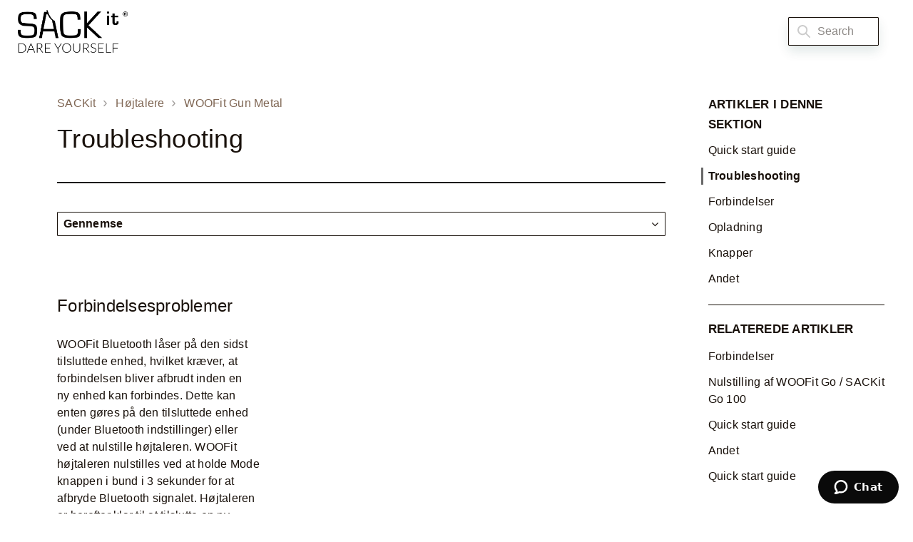

--- FILE ---
content_type: text/html; charset=utf-8
request_url: https://sackit.zendesk.com/hc/da/articles/4409934641425-Troubleshooting
body_size: 7389
content:
<!DOCTYPE html>
<html dir="ltr" lang="da">
<head>
  <meta charset="utf-8" />
  <!-- v26878 -->


  <title>Troubleshooting &ndash; SACKit</title>

  

  <meta name="description" content="Forbindelsesproblemer WOOFit Bluetooth låser på den sidst tilsluttede enhed, hvilket kræver, at forbindelsen bliver afbrudt inden en ny..." /><meta property="og:image" content="https://sackit.zendesk.com/hc/theming_assets/01HZPG9ZV00ZSCF0RW9WT68N52" />
<meta property="og:type" content="website" />
<meta property="og:site_name" content="SACKit" />
<meta property="og:title" content="Troubleshooting" />
<meta property="og:description" content="Forbindelsesproblemer
WOOFit Bluetooth låser på den sidst tilsluttede enhed, hvilket kræver, at forbindelsen bliver afbrudt inden en ny enhed kan forbindes. Dette kan enten gøres på den tilsluttede..." />
<meta property="og:url" content="https://sackit.zendesk.com/hc/da/articles/4409934641425-Troubleshooting" />
<link rel="canonical" href="https://sackit.zendesk.com/hc/da/articles/4409934641425-Troubleshooting">
<link rel="alternate" hreflang="da" href="https://sackit.zendesk.com/hc/da/articles/4409934641425-Troubleshooting">
<link rel="alternate" hreflang="de" href="https://sackit.zendesk.com/hc/de/articles/4409934641425-Fehlerbehebung">
<link rel="alternate" hreflang="en-gb" href="https://sackit.zendesk.com/hc/en-gb/articles/4409934641425-Troubleshooting">
<link rel="alternate" hreflang="x-default" href="https://sackit.zendesk.com/hc/da/articles/4409934641425-Troubleshooting">

  <link rel="stylesheet" href="//static.zdassets.com/hc/assets/application-f34d73e002337ab267a13449ad9d7955.css" media="all" id="stylesheet" />
  <link rel="stylesheet" type="text/css" href="/hc/theming_assets/10720855/360002213737/style.css?digest=25696818719761">

  <link rel="icon" type="image/x-icon" href="/hc/theming_assets/01HZPGA0197NF9XMJ8453S69S7">

    

  <meta name="viewport" content="width=device-width, initial-scale=1.0" />




<link rel="stylesheet" href="https://use.fontawesome.com/releases/v5.4.2/css/all.css">
<link rel="stylesheet" href="//cdn.jsdelivr.net/highlight.js/9.10.0/styles/github.min.css" />
<link rel="stylesheet" href="//cdn.jsdelivr.net/jquery.magnific-popup/1.0.0/magnific-popup.css" />
<link rel="stylesheet" href="https://cdnjs.cloudflare.com/ajax/libs/animate.css/4.1.1/animate.min.css"/>

<script src="https://ajax.googleapis.com/ajax/libs/jquery/3.5.1/jquery.min.js"></script>
<script src="//cdn.jsdelivr.net/jquery.magnific-popup/1.0.0/jquery.magnific-popup.min.js"></script>
<script src="//cdn.jsdelivr.net/highlight.js/9.10.0/highlight.min.js"></script>
<script src="https://use.fontawesome.com/c6435311fd.js"></script>
<script src="https://unpkg.com/masonry-layout@4/dist/masonry.pkgd.min.js"></script>

<script src="/hc/theming_assets/01HZPG9Y6NPJQB5N6SYGMMWPR9"></script>
<script src="/hc/theming_assets/01HZPG9ZPX7561FXCVY7D60C6M"></script>
<script src="/hc/theming_assets/01HZPG9Z1QQF2B31XJ2PJ842N6"></script>

<script>
  window.solafidConfig = {}
  solafidConfig.infoNotificationExpiry = '168'
  solafidConfig.lightbox = 'true'
</script>
  
</head>
<body class="">
  
  
  

  
<div class="wrapper">
  <div class="wrapper-header">
    <div class="searchform header">
      <img src="/hc/theming_assets/01HZPG9YX05MRSVPQ1M9Y1S02P" class="searchform-icon"><form role="search" class="search" data-search="" data-instant="true" autocomplete="off" action="/hc/da/search" accept-charset="UTF-8" method="get"><input type="hidden" name="utf8" value="&#x2713;" autocomplete="off" /><input type="search" name="query" id="query" placeholder="Search" autocomplete="off" aria-label="Search" /></form>&nbsp;<a id="closeSearch"><i class="fas fa-times"></i></a>
    </div>
    <header id="site-header" class="header container" data-header>
      <div class="container-wrapper">
        <div class="header-wrapper">
          <div class="header-col clearfix">
            <div class="logo-wrapper">
              <div class="logo">
                <a title="Startside" href="/hc/da">
                  <img src="/hc/theming_assets/01HZPG9ZV00ZSCF0RW9WT68N52" alt="Logo">
                </a> 
              </div>
            </div>
            
              <div class="searchbar-collapse">
              </div>
          </div>
          <div class="header-col header-menu">
            <div class="header-collapse" data-menu> 
              <div class="header-panel">
                
                <div class="searchbar-top transparent">
                  <form role="search" class="search search-full" data-search="" data-instant="true" autocomplete="off" action="/hc/da/search" accept-charset="UTF-8" method="get"><input type="hidden" name="utf8" value="&#x2713;" autocomplete="off" /><input type="search" name="query" id="query" placeholder="Search" autocomplete="off" aria-label="Search" /></form>
                </div>
                
                
                
                <a href="" class="header_url_link hide-on-mobile"></a>
                
                
                <div class="mobile_button_control">
                  <div class="nav-icon"><span></span><span></span><span></span><span></span></div>
                </div> 
              </div>
            </div>
          </div>
        </div>
      </div>
    </header>
    <div id="sidebar_mobile">
      <div class="sidebar_search container">
        <form role="search" class="search" data-search="" data-instant="true" autocomplete="off" action="/hc/da/search" accept-charset="UTF-8" method="get"><input type="hidden" name="utf8" value="&#x2713;" autocomplete="off" /><input type="search" name="query" id="query" placeholder="Search" autocomplete="off" aria-label="Search" /></form>
      </div>
      <div class="sidebar_mobile_menu">
        <div class="sidebar_mobile_list">
          
          <div class="sidebar_mobile_item">
            
            <a href="" class="header_url_title"></a>
            
            </div>
          <div class="sidebar_mobile_item">
            
              <a class="sign-in" rel="nofollow" data-auth-action="signin" title="Åbner en dialogboks" role="button" href="/hc/da/signin?return_to=https%3A%2F%2Fsackit.zendesk.com%2Fhc%2Fda%2Farticles%2F4409934641425-Troubleshooting">
                Log ind
              </a>
            
          </div>
        </div>
        <div class="sidebar_mobile_footer">
          
          <a href="https://www.facebook.com/SACKit.dk" target="_blank" class="footer-social-link fab fa-facebook"></a>
          
          
           
          <a href="https://www.youtube.com/channel/UCBWy0wSZW-WyQT2059C_-sA" target="_blank" class="footer-social-link fab fa-youtube"></a>
          
          
          <a href="https://dk.linkedin.com/company/sackit" target="_blank" class="footer-social-link fab fa-linkedin"></a>
          
          
          <a href="https://www.instagram.com/sackit_official/?hl=da" target="_blank" class="footer-social-link fab fa-instagram"></a>
          
        </div>
      </div>
    </div>
    
    <span id="dc_search_placeholder_text" 
      data-value="" 
      style="display:none">
    </span>
    
  </div>
  <div class="wrapper-main">

  <main role="main">
    
<script> 
  $('#site-header').show();
</script>
<div class="container category-page">
    <div class="container-wrapper">
      <div class="row clearfix">
        <div class="col col-sm-8 col-lg-9">
          <div class="site-primary py-6">
            <div class="site-header">
              <ol class="breadcrumbs">
  
    <li title="SACKit">
      
        <a href="/hc/da">SACKit</a>
      
    </li>
  
    <li title="Højtalere">
      
        <a href="/hc/da/categories/4409281341713-H%C3%B8jtalere">Højtalere</a>
      
    </li>
  
    <li title="WOOFit Gun Metal">
      
        <a href="/hc/da/sections/4409933883921-WOOFit-Gun-Metal">WOOFit Gun Metal</a>
      
    </li>
  
</ol>

              <h1>
              	Troubleshooting
                
              </h1>
              <div class="article-author">
                
                <div class="article-meta">
                  

                  <ul class ="meta-group">
                     
                  </ul>
                </div>
                
              </div>
            </div>
            <div class="site-body">
              
              <div class="quick-block toc-wrap">
                <a role="button" style="text-transform:capitalize;" class="toc-link" data-toggle="collapse" data-target="#table-of-content" aria-expanded="false"><span>gennemse</span><i class="fa"></i></a>
                <ul id="table-of-content" class="collapse">
                  
                </ul>
              </div>
              
              <div class="article-body">
								<h3>Forbindelsesproblemer</h3>
<p>WOOFit Bluetooth låser på den sidst <br>tilsluttede enhed, hvilket kræver, at <br>forbindelsen bliver afbrudt inden en <br>ny enhed kan forbindes. Dette kan <br>enten gøres på den tilsluttede enhed <br>(under Bluetooth indstillinger) eller <br>ved at nulstille højtaleren. WOOFit <br>højtaleren nulstilles ved at holde Mode <br>knappen i bund i 3 sekunder for at <br>afbryde Bluetooth signalet. Højtaleren <br>er herefter klar til at tilslutte en ny <br>Bluetooth enhed.</p>
<h3>Lydkvalitetsproblemer</h3>
<p>Hvis lydkvaliteten ikke er god, kan dette <br>skyldes lavt batteriniveau. For atter at <br>opnå den optimale lydkvalitet, sæt da <br>WOOFit til opladning.</p>
<h3>Advarsel</h3>
<p>For at undgå skader, brand eller elektrisk <br>stød er det strengt forbudt at afmontere <br>eller erstatte dele på enheden. Sørg <br>for altid at kontakte et professionelt <br>værksted eller kvalificeret servicecenter, <br>hvis der er sket skader på enheden.</p>
<p>&nbsp;</p>
<h2>Sikkerhedsinstruktioner</h2>
<p>Venligst læs og følg de følgende <br>instruktioner for at sikre korrekt og sikker <br>anvendelse af WOOFit højtaleren.</p>
<ul>
<li>Oplad WOOFit i minimum 2 timer ved <br>hjælp af det vedlagte USB-kabel før du <br>tager højtaleren i brug første gang.</li>
<li>Udsæt ikke WOOFit for regn, vand eller <br>opbevaring i fugtige miljøer.</li>
<li>Placér ikke WOOFit i eller nær flydende væsker.</li>
<li>Placér ikke WOOFit i eller tæt på kilder <br>til ild. (Eksempelvis: Stearinlys, ildsteder <br>eller andre steder med åben ild.)</li>
<li>Undgå at placere WOOFit på overflader <br>der er varme, støvede eller udsender vibrationer.</li>
<li>Placér kun WOOFit på stabile, flade og <br>vandrette overflader.</li>
<li>Placér ikke genstande ovenpå WOOFit.</li>
<li>Brug ikke overdreven styrke eller vold, <br>når du betjener højtalerens knapper.</li>
<li>Brug og opbevar kun USB kablet rigtigt <br>og sikkert, både under og efter brug.</li>
<li>Hvis rengøring af højtaleren er <br>nødvendig, brug da udelukkende en <br>tør, ren og blød klud uden ætsende <br>opløsnings- eller rengøringsmidler.</li>
</ul>
              </div>
              
            </div>
            
            <div class="site-footer light-bg">
              <ul>
                <li><h3>Var denne artikel en hjælp?<span class="site-vote"> <button type="button" class="vote-option vote-up" data-helper="vote" data-item="article" data-type="up" data-id="4409934641425" data-upvote-count="0" data-vote-count="5" data-vote-sum="-5" data-vote-url="/hc/da/articles/4409934641425/vote" data-value="null" data-label="0 ud af 5 fandt dette nyttigt" data-selected-class="null" aria-label="Denne artikel var en hjælp" aria-pressed="false">Ja</button> / <button type="button" class="vote-option vote-down" data-helper="vote" data-item="article" data-type="down" data-id="4409934641425" data-upvote-count="0" data-vote-count="5" data-vote-sum="-5" data-vote-url="/hc/da/articles/4409934641425/vote" data-value="null" data-label="0 ud af 5 fandt dette nyttigt" data-selected-class="null" aria-label="Denne artikel var ikke nogen hjælp" aria-pressed="false">Nej</button></span></h3></li>
                <li class="site-vote count"><span data-helper="vote" data-item="article" data-type="label" data-id="4409934641425" data-upvote-count="0" data-vote-count="5" data-vote-sum="-5" data-vote-url="/hc/da/articles/4409934641425/vote" data-value="null" data-label="0 ud af 5 fandt dette nyttigt">0 ud af 5 fandt dette nyttigt</span></li>
              </ul>
            </div>
            
            <div class="site-related mobile-sidebar">
              
                <section class="related-articles section-articles">
                <h3>Artikler i denne sektion</h3>
                <ul>
                  
                  <li>
                    <a href="/hc/da/articles/4409933907345-Quick-start-guide" class="">Quick start guide</a>
                    
                  </li>
                  
                  <li>
                    <a href="/hc/da/articles/4409934641425-Troubleshooting" class="active">Troubleshooting</a>
                    
                    
                  </li>
                  
                  <li>
                    <a href="/hc/da/articles/4409925948945-Forbindelser" class="">Forbindelser</a>
                    
                  </li>
                  
                  <li>
                    <a href="/hc/da/articles/4409925846161-Opladning" class="">Opladning</a>
                    
                  </li>
                  
                  <li>
                    <a href="/hc/da/articles/4409933970449-Knapper" class="">Knapper</a>
                    
                  </li>
                  
                  <li>
                    <a href="/hc/da/articles/4409935829777-Andet" class="">Andet</a>
                    
                  </li>
                  
                </ul>
                </section>
              
              
  <section class="related-articles">
    
      <h2 class="related-articles-title">Relaterede artikler</h2>
    
    <ul>
      
        <li>
          <a href="/hc/da/related/click?data=[base64]" rel="nofollow">Forbindelser</a>
        </li>
      
        <li>
          <a href="/hc/da/related/click?data=[base64]%3D--2bdcf4b747eab2dfee83e2bdf82a7ba094ffb992" rel="nofollow">Nulstilling af WOOFit Go / SACKit Go 100</a>
        </li>
      
        <li>
          <a href="/hc/da/related/click?data=[base64]%3D--9693f51a0458a113ce3ccf71d37d0401296a1f22" rel="nofollow">Quick start guide</a>
        </li>
      
        <li>
          <a href="/hc/da/related/click?data=BAh7CjobZGVzdGluYXRpb25fYXJ0aWNsZV9pZGwrCBGbqMQCBDoYcmVmZXJyZXJfYXJ0aWNsZV9pZGwrCBF5lsQCBDoLbG9jYWxlSSIHZGEGOgZFVDoIdXJsSSIoL2hjL2RhL2FydGljbGVzLzQ0MDk5MzU4Mjk3NzctQW5kZXQGOwhUOglyYW5raQk%3D--c55f4013cc102740b77505cff590c52173295d72" rel="nofollow">Andet</a>
        </li>
      
        <li>
          <a href="/hc/da/related/click?data=[base64]%3D--ee505556d149fabb44d6bf5f1ed1ef9a8bb72aae" rel="nofollow">Quick start guide</a>
        </li>
      
    </ul>
  </section>


              
            </div>
          </div>
                    
        </div>
        <div class="col col-sm-4 col-lg-3">
          <aside class="site-sidebar py-6 light-bg site-article">
            
              <section class="section-articles">
              <ul>
                <h3>Artikler i denne sektion</h3>
                
                <li>
                  <a href="/hc/da/articles/4409933907345-Quick-start-guide" class="">Quick start guide</a>
                  
                </li>
                
                <li>
                  <a href="/hc/da/articles/4409934641425-Troubleshooting" class="active">Troubleshooting</a>
                  
                  
                </li>
                
                <li>
                  <a href="/hc/da/articles/4409925948945-Forbindelser" class="">Forbindelser</a>
                  
                </li>
                
                <li>
                  <a href="/hc/da/articles/4409925846161-Opladning" class="">Opladning</a>
                  
                </li>
                
                <li>
                  <a href="/hc/da/articles/4409933970449-Knapper" class="">Knapper</a>
                  
                </li>
                
                <li>
                  <a href="/hc/da/articles/4409935829777-Andet" class="">Andet</a>
                  
                </li>
                
              </ul>
              </section>
            
            
  <section class="related-articles">
    
      <h2 class="related-articles-title">Relaterede artikler</h2>
    
    <ul>
      
        <li>
          <a href="/hc/da/related/click?data=[base64]" rel="nofollow">Forbindelser</a>
        </li>
      
        <li>
          <a href="/hc/da/related/click?data=[base64]%3D--2bdcf4b747eab2dfee83e2bdf82a7ba094ffb992" rel="nofollow">Nulstilling af WOOFit Go / SACKit Go 100</a>
        </li>
      
        <li>
          <a href="/hc/da/related/click?data=[base64]%3D--9693f51a0458a113ce3ccf71d37d0401296a1f22" rel="nofollow">Quick start guide</a>
        </li>
      
        <li>
          <a href="/hc/da/related/click?data=BAh7CjobZGVzdGluYXRpb25fYXJ0aWNsZV9pZGwrCBGbqMQCBDoYcmVmZXJyZXJfYXJ0aWNsZV9pZGwrCBF5lsQCBDoLbG9jYWxlSSIHZGEGOgZFVDoIdXJsSSIoL2hjL2RhL2FydGljbGVzLzQ0MDk5MzU4Mjk3NzctQW5kZXQGOwhUOglyYW5raQk%3D--c55f4013cc102740b77505cff590c52173295d72" rel="nofollow">Andet</a>
        </li>
      
        <li>
          <a href="/hc/da/related/click?data=[base64]%3D--ee505556d149fabb44d6bf5f1ed1ef9a8bb72aae" rel="nofollow">Quick start guide</a>
        </li>
      
    </ul>
  </section>


            
          </aside>
        </div>
      </div>
    </div>
  </div>
  <div id="lightbox">
    <div class="lightbox-body">
      <div type="button" class="close" data-dismiss="modal" aria-label="Close">
        <span aria-hidden="true">&times;</span>
      </div>        
      <img src="" alt="" class="lightbox-content">
    </div>
  </div>

  <script>
    tableOfContent("h1, h2, h3, h4, h5, h6")
  </script>
  </main>

  </div>
<div class="wrapper-footer">
  <footer class="footer container">
    <div class="container-wrapper footer-wrapper">
      <div class ="row">
        
      </div>
      <!-- row ends here-->
      <div class="row d-flex">
      <div class="footer-col copyrights col col-sm-7 col-md-8">
                <a title="Startside" href="/hc/da">
                <img class="mobile-logo" src="/hc/theming_assets/01HZPGA0SABMWJ64W3CZKFVMBE" alt="Logo">
                </a>
        					<div class="footer-logo">
                    <a title="Startside" href="/hc/da">
                    <img src="/hc/theming_assets/01HZPGA0SABMWJ64W3CZKFVMBE" alt="Logo">
                    </a>
                  </div>
                <div class="copyrights-col">
                  <p>
                     
                    © 2022 All Rights Reserved. 
                    
                  </p>
                </div>
                
                
                  <div class="dropdown language-dropdown" aria-haspopup="true">
                    <a class="dropdown-toggle btn btn-footer">
                      Dansk
                    </a>
                    <span class="dropdown-menu dropdown-menu-top dropdown-footer" role="menu">
                      
                        <a href="/hc/change_language/de?return_to=%2Fhc%2Fde%2Farticles%2F4409934641425-Fehlerbehebung" dir="ltr" rel="nofollow" role="menuitem">
                          Deutsch
                        </a>
                      
                        <a href="/hc/change_language/en-gb?return_to=%2Fhc%2Fen-gb%2Farticles%2F4409934641425-Troubleshooting" dir="ltr" rel="nofollow" role="menuitem">
                          English (GB)
                        </a>
                      
                    </span>
                  </div>
                
      </div>
      <div class="footer-col footer-col-social-links col col-sm-5 col-md-4">
        <div class="custom-link-col">
          
          
          
          
        </div>
        <div class="social-col">
          
          <a href="https://www.facebook.com/SACKit.dk" target="_blank" class="footer-social-link fab fa-facebook"></a>
          
          
           
          <a href="https://www.youtube.com/channel/UCBWy0wSZW-WyQT2059C_-sA" target="_blank" class="footer-social-link fab fa-youtube"></a>
          
          
          <a href="https://dk.linkedin.com/company/sackit" target="_blank" class="footer-social-link fab fa-linkedin"></a>
          
          
          <a href="https://www.instagram.com/sackit_official/?hl=da" target="_blank" class="footer-social-link fab fa-instagram"></a>
          
        </div>
      </div>
      </div>
    </div>
  </footer>
</div>
</div>

<button class="back-to-top fa fa-angle-up" data-back-to-top></button>


  <!-- / -->

  
  <script src="//static.zdassets.com/hc/assets/da.a185483944c53c1e6858.js"></script>
  

  <script type="text/javascript">
  /*

    Greetings sourcecode lurker!

    This is for internal Zendesk and legacy usage,
    we don't support or guarantee any of these values
    so please don't build stuff on top of them.

  */

  HelpCenter = {};
  HelpCenter.account = {"subdomain":"sackit","environment":"production","name":"SACKit"};
  HelpCenter.user = {"identifier":"da39a3ee5e6b4b0d3255bfef95601890afd80709","email":null,"name":"","role":"anonymous","avatar_url":"https://assets.zendesk.com/hc/assets/default_avatar.png","is_admin":false,"organizations":[],"groups":[]};
  HelpCenter.internal = {"asset_url":"//static.zdassets.com/hc/assets/","web_widget_asset_composer_url":"https://static.zdassets.com/ekr/snippet.js","current_session":{"locale":"da","csrf_token":null,"shared_csrf_token":null},"usage_tracking":{"event":"article_viewed","data":"[base64]--635301c995339c60b66e2b4a54c84e141f6ff256","url":"https://sackit.zendesk.com/hc/activity"},"current_record_id":"4409934641425","current_record_url":"/hc/da/articles/4409934641425-Troubleshooting","current_record_title":"Troubleshooting","current_text_direction":"ltr","current_brand_id":360002213737,"current_brand_name":"SACKit","current_brand_url":"https://sackit.zendesk.com","current_brand_active":true,"current_path":"/hc/da/articles/4409934641425-Troubleshooting","show_autocomplete_breadcrumbs":true,"user_info_changing_enabled":false,"has_user_profiles_enabled":false,"has_end_user_attachments":true,"user_aliases_enabled":false,"has_anonymous_kb_voting":true,"has_multi_language_help_center":true,"show_at_mentions":false,"embeddables_config":{"embeddables_web_widget":true,"embeddables_help_center_auth_enabled":false,"embeddables_connect_ipms":false},"answer_bot_subdomain":"static","gather_plan_state":"subscribed","has_article_verification":false,"has_gather":true,"has_ckeditor":false,"has_community_enabled":false,"has_community_badges":true,"has_community_post_content_tagging":false,"has_gather_content_tags":true,"has_guide_content_tags":true,"has_user_segments":true,"has_answer_bot_web_form_enabled":false,"has_garden_modals":false,"theming_cookie_key":"hc-da39a3ee5e6b4b0d3255bfef95601890afd80709-2-preview","is_preview":false,"has_search_settings_in_plan":true,"theming_api_version":2,"theming_settings":{"dc_toggle":true,"search_placeholder_text":"Search","logo":"/hc/theming_assets/01HZPG9ZV00ZSCF0RW9WT68N52","logo_height":60,"favicon":"/hc/theming_assets/01HZPGA0197NF9XMJ8453S69S7","footer_logo":"/hc/theming_assets/01HZPGA0SABMWJ64W3CZKFVMBE","footer_logo_height":33,"body_background_color":"rgba(255, 255, 255, 1)","light_background_color":"rgba(248, 248, 255, 0)","text_color":"rgba(25, 17, 11, 1)","link_color":"rgba(25, 17, 11, 1)","hover_color":"rgba(105, 105, 105, 1)","button_color":"rgba(25, 17, 11, 1)","shadow_color":"rgba(220, 220, 220, 1)","body_font_size":"16px","body_font_family":"'Century Gothic', AppleGothic, sans-serif","body_line_height":"1.5","article_header_font_family":"'Helvetica Neue', Arial, Helvetica, sans-serif","border_radius_px":"1px","border_width_px":"1px","info_notification_toggle":false,"info_notification_expiry":"168","info_notification_title":"{{dc.info_notification_title}}","info_notification_body":"{{dc.info_notification_body}}","info_notification_button":false,"info_notification_button_url":"https://www.zendesk.com/company/privacy-and-data-protection/zendesk-guide/#content-top","info_notification_bg_color":"rgba(236, 232, 229, 1)","info_notification_text_color":"rgba(76, 76, 77, 1)","sign_in_toggle":false,"new_request_toggle":false,"help_center_title_toggle":false,"help_center_title":"#","header_text_color":"rgba(25, 17, 11, 1)","header_button_color":"rgba(25, 17, 11, 1)","header_background_color":"rgba(255, 255, 255, 1)","searchbar_transparent_toggle":true,"search_background_color":"rgba(248, 248, 255, 1)","header_url_title_1":"","header_url_link_1":"#","header_font_family":"'Helvetica Neue', Arial, Helvetica, sans-serif","hero_unit_mask_bg_color":"rgba(248, 248, 255, 1)","hero_unit_mask_opacity":"0.4","hero_unit_bottom_gradient":true,"hero_image_file":"/hc/theming_assets/01HZPGA1KA9ZGGGQ8MB3B21BX7","hero_banner_gradient_toggle":false,"hero_banner_gradient_value_1":"rgba(225, 220, 217, 0)","hero_banner_gradient_value_2":"rgba(181, 60, 100, 0.01)","hero_homepage_height":34,"hero_title_text":"","hero_title_color":"rgba(64, 64, 64, 1)","hero_font_size":"62px","show_recent_activity_toggle":true,"custom_block_bg_color":"#ffffff","custom_block_icon_height":66,"custom_block_1_toggle":true,"custom_block_1_icon":"/hc/theming_assets/01HZPGA30M8B2FKB1BMRSHRJMC","custom_block_1_title":"{{dc.custom_block_1_title}}","custom_block_1_description":"","custom_block_1_url":"{{dc.custom_block_1_url}}","custom_block_2_toggle":true,"custom_block_2_icon":"/hc/theming_assets/01HZPGA493A5KSFHNQNTQ27S65","custom_block_2_title":"{{dc.custom_block_2_title}}","custom_block_2_description":"{{dc.custom_block_1_description}}","custom_block_2_url":"{{dc.custom_block_2_url}}","custom_block_3_toggle":true,"custom_block_3_icon":"/hc/theming_assets/01HZPGA5GKCQPGC9QG71BK6JEM","custom_block_3_title":"{{dc.custom_block_3_title}}","custom_block_3_description":"{{dc.custom_block_3_description}}","custom_block_3_url":"{{dc.custom_block_3_url}}","custom_block_4_toggle":true,"custom_block_4_icon":"/hc/theming_assets/01HZPGA6NHN4S0F7VMFQF0EJJ1","custom_block_4_title":"{{dc.custom_block_4_title}}","custom_block_4_description":"{{dc.custom_block_4_description}}","custom_block_4_url":"{{dc.custom_block_4_url}}","custom_block_5_toggle":true,"custom_block_5_icon":"/hc/theming_assets/01HZPGA85FWYDY3740DCK9BKPP","custom_block_5_title":"{{dc.custom_block_5_title}}","custom_block_5_description":"{{dc.custom_block_5_description}}","custom_block_5_url":"{{dc.custom_block_5_url}}","custom_block_6_toggle":true,"custom_block_6_icon":"/hc/theming_assets/01HZPGA9J48WWZAX79R7XS9HWW","custom_block_6_title":"{{dc.custom_block_6_title}}","custom_block_6_description":"{{dc.custom_block_6_description}}","custom_block_6_url":"{{dc.custom_block_6_url}}","author_article_toggle":false,"date_article_toggle":false,"follow_article_toggle":false,"comment_article_toggle":false,"table_of_content_toggle":true,"table_of_content_anchor":"h1, h2, h3, h4, h5, h6","lightbox_toggle":true,"show_follow_community_post":false,"show_follow_community_topic":false,"footer_background_color":"rgba(25, 17, 11, 1)","footer_copyright":"{{dc.footer_copyright}}","footer_text_color":"rgba(255, 255, 255, 1)","toggle_footer_url_1":false,"footer_url_title_1":"Custom Link 1","footer_url_link_1":"#","toggle_footer_url_2":false,"footer_url_title_2":"Custom Link 2","footer_url_link_2":"#","toggle_footer_url_3":false,"footer_url_title_3":"Custom Link 3","footer_url_link_3":"#","footer_social_link_color":"rgba(25, 17, 11, 1)","footer_social_link_bg_color":"rgba(248, 248, 255, 1)","footer_social_icon_height":19,"toggle_facebook_icon":true,"facebook_url":"{{dc.footer_url_title_1}}","toggle_twitter_icon":false,"twitter_url":"#","toggle_youtube_icon":true,"youtube_url":"{{dc.youtube_url}}","toggle_linkedin_icon":true,"linkedin_url":"{{dc.linkedin_url}}","toggle_instagram_icon":true,"instagram_url":"{{dc.instagram_url}}"},"has_pci_credit_card_custom_field":false,"help_center_restricted":false,"is_assuming_someone_else":false,"flash_messages":[],"user_photo_editing_enabled":true,"user_preferred_locale":"da","base_locale":"da","login_url":"https://sackit.zendesk.com/access?brand_id=360002213737\u0026return_to=https%3A%2F%2Fsackit.zendesk.com%2Fhc%2Fda%2Farticles%2F4409934641425-Troubleshooting","has_alternate_templates":false,"has_custom_statuses_enabled":false,"has_hc_generative_answers_setting_enabled":true,"has_generative_search_with_zgpt_enabled":false,"has_suggested_initial_questions_enabled":false,"has_guide_service_catalog":true,"has_service_catalog_search_poc":false,"has_service_catalog_itam":false,"has_csat_reverse_2_scale_in_mobile":false,"has_knowledge_navigation":false,"has_unified_navigation":false,"has_unified_navigation_eap_access":false,"has_csat_bet365_branding":false,"version":"v26878","dev_mode":false};
</script>

  
  
  <script src="//static.zdassets.com/hc/assets/hc_enduser-682eda7708c76e29eff22c6702975daf.js"></script>
  <script type="text/javascript" src="/hc/theming_assets/10720855/360002213737/script.js?digest=25696818719761"></script>
  
</body>
</html>

--- FILE ---
content_type: text/css; charset=utf-8
request_url: https://sackit.zendesk.com/hc/theming_assets/10720855/360002213737/style.css?digest=25696818719761
body_size: 27155
content:
/*=========================== NORMALIZE, RESET, & GLOBAL ELEMENTS */

*, *:before, *:after {
  box-sizing: border-box;
}

html, body {
  letter-spacing: 0.25px;
  height: 100%;
  position: relative;
}

html {
  font-size: 10px;
  -webkit-tap-highlight-color: rgba(0, 0, 0, 0);
}

body {
  font-family: 'Century Gothic', AppleGothic, sans-serif;
  font-size: 16px;
  line-height: 1.5;
  color: rgba(25, 17, 11, 1);
  background-color: rgba(255, 255, 255, 1);
  text-rendering: optimizeLegibility;
  -webkit-font-smoothing: antialiased;
  overflow-x: hidden;
}

input, button, select, textarea {
  outline: 0;
  font-family: inherit;
  font-size: inherit;
  line-height: inherit;
}

button:focus:active:hover {
  outline: 0;
}

p {
  word-break: break-word;
}

a {
  color: rgba(25, 17, 11, 1);
  text-decoration: none;
  transition: all 0.3s;
}

a:hover, a:focus {
  color: rgba(105, 105, 105, 1);
  text-decoration: none;
}

figure {
  margin: 0;
}

img {
  max-width: 100%;
  height: auto;
  vertical-align: middle;
}

hr {
  display: block;
  height: 1px;
  padding: 0;
  margin: 2em 0;
  border: 0;
  border-top: 1px solid rgba(25, 17, 11, 1);
}

audio, canvas, iframe, img, svg, video {
  vertical-align: middle;
}

iframe {
  width: 100%;
}

h1, h2, h3, h4, h5, h6, .h1, .h2, .h3, .h4, .h5, .h6 {
  font-weight: 400;
  line-height: 1.2;
}

h2 {
  margin: 0 0 calc(16px * 1.5);
}

h3 {
  margin: 0 0 calc(16px * 1.5);
  transition: all 0.4s;
}

h4 {
  margin: 0 0 calc(16px * 1.5);
}

h5 {
  margin: 0 0 calc(16px * 1.5);
}

h6 {
  margin: 0 0 calc(16px * 1.5);
}

.h1 {
  margin: 0 0 calc(16px * 1.5);
}

.h2 {
  margin: 0 0 calc(16px * 1.5);
}

.h3 {
  margin: 0 0 calc(16px * 1.5);
}

.h4 {
  margin: 0 0 calc(16px * 1.5);
}

.h5 {
  margin: 0 0 calc(16px * 1.5);
}

.h6 {
  margin: 0 0 calc(16px * 1.5);
}

p {
  margin: 0 0 calc(16px * 1.5);
}

ul {
  padding: 0px;
  margin: 0 0 calc(16px * 1.5);
}

ol {
  margin: 0 0 calc(16px * 1.5);
}

h1 {
  font-size: 36px;
  color: rgba(25, 17, 11, 1);
}

h2 {
  font-size: 32px;
}

.h2 {
  font-size: calc(16px * 1.75);
}

h3, .h3 {
  font-size: 24px;
  line-height: 36px;
}

h4 {
  font-size: 20px;
  line-height: 28px;
}

.h4 {
  font-size: calc(16px * 1.25);
}

h5 {
  font-size: calc(16px * 1.1);
}

.h5 {
  font-size: calc(16px * 1.1);
}

h6 {
  font-size: calc(16px * 1);
}

.h6 {
  font-size: calc(16px * 1);
}

b, strong {
  font-weight: 600;
}

small, .small {
  font-size: 80%;
  font-weight: normal;
  line-height: 1;
}

dl {
  margin-top: 0;
  margin-bottom: calc(16px * 1.5);
}

dt {
  margin-bottom: calc(16px * 1.5 / 2);
  line-height: 1.5;
}

dd {
  margin-bottom: calc(16px * 1.5 / 2);
  line-height: 1.5;
}

dt {
  font-weight: bold;
}

dd {
  margin-left: 0;
}

.dl-horizontal:before, .dl-horizontal:after {
  display: table;
  content: "";
}

.dl-horizontal:after {
  clear: both;
}

.dl-horizontal dt {
  overflow: hidden;
  text-overflow: ellipsis;
  white-space: nowrap;
}

@media (min-width: 768px) {
  .dl-horizontal dt {
    float: left;
    width: 30%;
    padding-right: 15px;
    clear: both;
  }
}

@media (min-width: 768px) {
  .dl-horizontal dd {
    float: right;
    width: 70%
  }
}

abbr[title] {
  cursor: help;
  border-bottom: 1px dotted rgba(25, 17, 11, 1);
}

abbr[data-original-title] {
  cursor: help;
  border-bottom: 1px dotted rgba(25, 17, 11, 1);
}

blockquote {
  padding: 40px 20px;
  margin: 0 0 calc(16px * 1.5);
  font-family: 'Century Gothic', AppleGothic, sans-serif;
  font-style: italic;
  background-color: rgba(248, 248, 255, 0);
  border-left: 5px solid rgba(25, 17, 11, 1);
}

blockquote p:last-child, blockquote ul:last-child, blockquote ol:last-child {
  margin-bottom: 0;
}

code {
  padding: 20px !important;
  border-radius: 1px !important;
}

address {
  margin-bottom: calc(16px * 1.5);
  font-style: normal;
  line-height: 1.5;
}

.clearfix:before, .clearfix:after {
  display: table;
  content: "";
}

.clearfix:after {
  clear: both;
}

.sr-only {
  position: absolute;
  width: 1px;
  height: 1px;
  padding: 0;
  margin: -1px;
  overflow: hidden;
  clip: rect(0, 0, 0, 0);
  border: 0;
}

.list-unstyled {
  padding-left: 0;
  list-style: none;
}

.is-hidden, .hidden {
  display: none !important;
}

.powered-by-zendesk {
  width: unset !important;
}

fieldset {
  min-width: 0;
  padding: 0;
  margin: 0;
  border: 0;
}

legend {
  display: block;
  width: 100%;
  padding: 0;
  margin-bottom: calc(16px * 1.5);
  font-size: calc(16px * 1.5);
  line-height: inherit;
  color: rgba(25, 17, 11, 1);
  border: 0;
  border-bottom: 1px solid rgba(25, 17, 11, 1);
}

[dir="ltr"] .optional {
  margin-left: 5px;
}
[dir="rtl"] .optional {
  margin-right: 5px;
}

label {
  display: inline-block;
  max-width: 100%;
  margin-bottom: calc(16px * 1.5 / 2);
  font-weight: 600;
}

input[type="search"] {
  box-sizing: border-box;
}

input[type="radio"], input[type="checkbox"] {
  margin: 4px 0 0;
  margin-top: 1px;
  line-height: normal;
}

input[type="file"] {
  display: block;
}

input[type="range"] {
  display: block;
  width: 100%;
}

select[multiple], select[size] {
  height: auto;
}

input[type="file"]:focus, input[type="radio"]:focus, input[type="checkbox"]:focus {
  outline: thin dotted;
  outline: 5px auto -webkit-focus-ring-color;
  outline-offset: -2px;
}

output {
  display: block;
  padding-top: 7px;
  font-size: 16px;
  line-height: 1.5;
  color: rgba(25, 17, 11, 1);
}

select {
  display: block;
  width: 100%;
  height: auto;
  padding: 6px 12px;
  font-size: 16px;
  line-height: 1.5;
  color: #55595c;
  background-color: #fff;
  background-image: none;
  border: 1px solid rgba(25, 17, 11, 1);
  border-radius: 1px;
  -webkit-transition: border-color ease-in-out 0.15s, box-shadow ease-in-out 0.15s;
  transition: border-color ease-in-out 0.15s, box-shadow ease-in-out 0.15s;
}

textarea {
  display: block;
  width: 100%;
  height: auto;
  padding: 6px 12px;
  font-size: 16px;
  line-height: 1.5;
  color: rgba(25, 17, 11, 1);
  background-color: rgba(255, 255, 255, 1);
  background-image: none;
  border: 1px solid rgba(25, 17, 11, 1);
  border-radius: 1px;
  -webkit-transition: border-color ease-in-out 0.15s, box-shadow ease-in-out 0.15s;
  transition: border-color ease-in-out 0.15s, box-shadow ease-in-out 0.15s;
}

input[type="text"] {
  display: block;
  width: 100%;
  height: auto;
  padding: 6px 12px;
  font-size: 16px;
  line-height: 1.5;
  color: rgba(25, 17, 11, 1);
  background-color: rgba(255, 255, 255, 1);
  background-image: none;
  border: 1px solid rgba(25, 17, 11, 1);
  border-radius: 1px;
  -webkit-transition: border-color ease-in-out 0.15s, box-shadow ease-in-out 0.15s;
  transition: border-color ease-in-out 0.15s, box-shadow ease-in-out 0.15s;
}

input[type="password"] {
  display: block;
  width: 100%;
  height: auto;
  padding: 6px 12px;
  font-size: 16px;
  line-height: 1.5;
  color: rgba(25, 17, 11, 1);
  background-color: rgba(255, 255, 255, 1);
  background-image: none;
  border: 1px solid rgba(25, 17, 11, 1);
  border-radius: 1px;
  -webkit-transition: border-color ease-in-out 0.15s, box-shadow ease-in-out 0.15s;
  transition: border-color ease-in-out 0.15s, box-shadow ease-in-out 0.15s;
}

input[type="datetime"] {
  display: block;
  width: 100%;
  height: auto;
  padding: 6px 12px;
  font-size: 16px;
  line-height: 1.5;
  color: #55595c;
  background-color: #fff;
  background-image: none;
  border: 1px solid rgba(25, 17, 11, 1);
  border-radius: 1px;
  -webkit-transition: border-color ease-in-out 0.15s, box-shadow ease-in-out 0.15s;
  transition: border-color ease-in-out 0.15s, box-shadow ease-in-out 0.15s;
}

input[type="datetime-local"] {
  display: block;
  width: 100%;
  height: auto;
  padding: 6px 12px;
  font-size: 16px;
  line-height: 1.5;
  color: #55595c;
  background-color: #fff;
  background-image: none;
  border: 1px solid rgba(25, 17, 11, 1);
  border-radius: 1px;
  -webkit-transition: border-color ease-in-out 0.15s, box-shadow ease-in-out 0.15s;
  transition: border-color ease-in-out 0.15s, box-shadow ease-in-out 0.15s;
}

input[type="date"] {
  display: block;
  width: 100%;
  height: auto;
  padding: 6px 12px;
  font-size: 16px;
  line-height: 1.5;
  color: #55595c;
  background-color: #fff;
  background-image: none;
  border: 1px solid rgba(25, 17, 11, 1);
  border-radius: 1px;
  -webkit-transition: border-color ease-in-out 0.15s, box-shadow ease-in-out 0.15s;
  transition: border-color ease-in-out 0.15s, box-shadow ease-in-out 0.15s;
}

input[type="month"] {
  display: block;
  width: 100%;
  height: auto;
  padding: 6px 12px;
  font-size: 16px;
  line-height: 1.5;
  color: #55595c;
  background-color: #fff;
  background-image: none;
  border: 1px solid rgba(25, 17, 11, 1);
  border-radius: 1px;
  -webkit-transition: border-color ease-in-out 0.15s, box-shadow ease-in-out 0.15s;
  transition: border-color ease-in-out 0.15s, box-shadow ease-in-out 0.15s;
}

input[type="time"] {
  display: block;
  width: 100%;
  height: auto;
  padding: 6px 12px;
  font-size: 16px;
  line-height: 1.5;
  color: #55595c;
  background-color: #fff;
  background-image: none;
  border: 1px solid rgba(25, 17, 11, 1);
  border-radius: 1px;
  -webkit-transition: border-color ease-in-out 0.15s, box-shadow ease-in-out 0.15s;
  transition: border-color ease-in-out 0.15s, box-shadow ease-in-out 0.15s;
}

input[type="week"] {
  display: block;
  width: 100%;
  height: auto;
  padding: 6px 12px;
  font-size: 16px;
  line-height: 1.5;
  color: rgba(25, 17, 11, 1);
  background-color: rgba(255, 255, 255, 1);
  background-image: none;
  border: 1px solid rgba(25, 17, 11, 1);
  border-radius: 1px;
  -webkit-transition: border-color ease-in-out 0.15s, box-shadow ease-in-out 0.15s;
  transition: border-color ease-in-out 0.15s, box-shadow ease-in-out 0.15s;
}

input[type="number"] {
  display: block;
  width: 100%;
  height: auto;
  padding: 6px 12px;
  font-size: 16px;
  line-height: 1.5;
  color: rgba(25, 17, 11, 1);
  background-color: rgba(255, 255, 255, 1);
  background-image: none;
  border: 1px solid rgba(25, 17, 11, 1);
  border-radius: 1px;
  -webkit-transition: border-color ease-in-out 0.15s, box-shadow ease-in-out 0.15s;
  transition: border-color ease-in-out 0.15s, box-shadow ease-in-out 0.15s;
}

input[type="email"] {
  display: block;
  width: 100%;
  height: auto;
  padding: 6px 12px;
  font-size: 16px;
  line-height: 1.5;
  color: rgba(25, 17, 11, 1);
  background-color: rgba(255, 255, 255, 1);
  background-image: none;
  border: 1px solid rgba(25, 17, 11, 1);
  border-radius: 1px;
  -webkit-transition: border-color ease-in-out 0.15s, box-shadow ease-in-out 0.15s;
  transition: border-color ease-in-out 0.15s, box-shadow ease-in-out 0.15s;
}

input[type="url"] {
  display: block;
  width: 100%;
  height: auto;
  padding: 6px 12px;
  font-size: 16px;
  line-height: 1.5;
  color: rgba(25, 17, 11, 1);
  background-color: rgba(255, 255, 255, 1);
  background-image: none;
  border: 1px solid rgba(25, 17, 11, 1);
  border-radius: 1px;
  -webkit-transition: border-color ease-in-out 0.15s, box-shadow ease-in-out 0.15s;
  transition: border-color ease-in-out 0.15s, box-shadow ease-in-out 0.15s;
}

input[type="search"] {
  display: block;
  width: 100%;
  height: auto;
  padding: 6px 12px 6px 35px;
  font-size: 16px;
  line-height: 48px;
  color: rgba(25, 17, 11, 1);
  background-color: rgba(248, 248, 255, 1);
  background-image: none;
  border: 1px solid rgba(25, 17, 11, 1);
  box-shadow: 0px 8px 16px 0 rgba(0, 62, 59, 0.12);
  border-radius: 1px;
  -webkit-transition: border-color ease-in-out 0.15s, box-shadow ease-in-out 0.15s;
  transition: border-color ease-in-out 0.15s, box-shadow ease-in-out 0.15s;
}

input[type="search"]:active {
  border-color: rgba(25, 17, 11, 1);
}

.searchbar-top input[type="search"] {
  color: rgba(25, 17, 11, 1);
  background-color: rgba(248, 248, 255, 1);
  padding: 19px 0;
  width: 127px;
  transition: all 0.3s ease-out;
}

[dir="ltr"] .searchbar-top input[type="search"] {
  padding-right: 5px;
  padding-left: 40px;
}
[dir="rtl"] .searchbar-top input[type="search"] {
  padding-right: 40px;
  padding-left: 5px;
}

.searchbar-top input[type="search"]:focus {
  width: 300px;
}

input[type="tel"] {
  display: block;
  width: 100%;
  height: auto;
  padding: 6px 12px;
  font-size: 16px;
  line-height: 1.5;
  color: #55595c;
  background-color: #fff;
  background-image: none;
  border: 1px solid rgba(25, 17, 11, 1);
  border-radius: 1px;
  -webkit-transition: border-color ease-in-out 0.15s, box-shadow ease-in-out 0.15s;
  transition: border-color ease-in-out 0.15s, box-shadow ease-in-out 0.15s;
}

input[type="color"] {
  display: block;
  width: 100%;
  height: auto;
  padding: 6px 12px;
  font-size: 16px;
  line-height: 1.5;
  color: #55595c;
  background-color: #fff;
  background-image: none;
  border: 2px solid #eceeef;
  border-radius: 1px;
  -webkit-transition: border-color ease-in-out 0.15s, box-shadow ease-in-out 0.15s;
  transition: border-color ease-in-out 0.15s, box-shadow ease-in-out 0.15s;
}

.nesty-input {
  display: block;
  width: 100%;
  height: auto;
  padding: 6px 12px;
  font-size: 16px;
  line-height: 1.5;
  color: #55595c;
  background-color: #fff;
  background-image: none;
  border: 2px solid #eceeef;
  border-radius: 1px;
  -webkit-transition: border-color ease-in-out 0.15s, box-shadow ease-in-out 0.15s;
  transition: border-color ease-in-out 0.15s, box-shadow ease-in-out 0.15s;
}

select:focus, textarea:focus, input[type="text"]:focus, input[type="password"]:focus, input[type="datetime"]:focus, input[type="datetime-local"]:focus, input[type="date"]:focus, input[type="month"]:focus, input[type="time"]:focus, input[type="week"]:focus, input[type="number"]:focus, input[type="email"]:focus, input[type="url"]:focus, input[type="search"]:focus, input[type="tel"]:focus, input[type="color"]:focus, .nesty-input:focus {
  border: 1px solid;
  background-color: transparent;
  box-shadow: 0 4px 16px 0 rgba(220, 220, 220, 1);
  border-color: rgba(105, 105, 105, 1);
  outline: 0;
  transition: all 0.3s;
  opacity: unset;
}

select::-webkit-input-placeholder, textarea::-webkit-input-placeholder, input[type="text"]::-webkit-input-placeholder, input[type="password"]::-webkit-input-placeholder, input[type="datetime"]::-webkit-input-placeholder, input[type="datetime-local"]::-webkit-input-placeholder, input[type="date"]::-webkit-input-placeholder, input[type="month"]::-webkit-input-placeholder, input[type="time"]::-webkit-input-placeholder, input[type="week"]::-webkit-input-placeholder, input[type="number"]::-webkit-input-placeholder, input[type="email"]::-webkit-input-placeholder, input[type="url"]::-webkit-input-placeholder, input[type="search"]::-webkit-input-placeholder, input[type="tel"]::-webkit-input-placeholder, input[type="color"]::-webkit-input-placeholder, .nesty-input::-webkit-input-placeholder {
  color: rgba(25, 17, 11, 1);
  opacity: 0.5;
}

select::-moz-placeholder, textarea::-moz-placeholder, input[type="text"]::-moz-placeholder, input[type="password"]::-moz-placeholder, input[type="datetime"]::-moz-placeholder, input[type="datetime-local"]::-moz-placeholder, input[type="date"]::-moz-placeholder, input[type="month"]::-moz-placeholder, input[type="time"]::-moz-placeholder, input[type="week"]::-moz-placeholder, input[type="number"]::-moz-placeholder, input[type="email"]::-moz-placeholder, input[type="url"]::-moz-placeholder, input[type="search"]::-moz-placeholder, input[type="tel"]::-moz-placeholder, input[type="color"]::-moz-placeholder, .nesty-input::-moz-placeholder {
  color: rgba(25, 17, 11, 1);
  opacity: 0.5;
}

select:-ms-input-placeholder, textarea:-ms-input-placeholder, input[type="text"]:-ms-input-placeholder, input[type="password"]:-ms-input-placeholder, input[type="datetime"]:-ms-input-placeholder, input[type="datetime-local"]:-ms-input-placeholder, input[type="date"]:-ms-input-placeholder, input[type="month"]:-ms-input-placeholder, input[type="time"]:-ms-input-placeholder, input[type="week"]:-ms-input-placeholder, input[type="number"]:-ms-input-placeholder, input[type="email"]:-ms-input-placeholder, input[type="url"]:-ms-input-placeholder, input[type="search"]:-ms-input-placeholder, input[type="tel"]:-ms-input-placeholder, input[type="color"]:-ms-input-placeholder, .nesty-input:-ms-input-placeholder {
  color: rgba(25, 17, 11, 1);
  opacity: 0.5;
}

select::-ms-input-placeholder, textarea::-ms-input-placeholder, input[type="text"]::-ms-input-placeholder, input[type="password"]::-ms-input-placeholder, input[type="datetime"]::-ms-input-placeholder, input[type="datetime-local"]::-ms-input-placeholder, input[type="date"]::-ms-input-placeholder, input[type="month"]::-ms-input-placeholder, input[type="time"]::-ms-input-placeholder, input[type="week"]::-ms-input-placeholder, input[type="number"]::-ms-input-placeholder, input[type="email"]::-ms-input-placeholder, input[type="url"]::-ms-input-placeholder, input[type="search"]::-ms-input-placeholder, input[type="tel"]::-ms-input-placeholder, input[type="color"]::-ms-input-placeholder, .nesty-input::-ms-input-placeholder {
  color: rgba(25, 17, 11, 1);
  opacity: 0.5;
}

select::placeholder, textarea::placeholder, input[type="text"]::placeholder, input[type="password"]::placeholder, input[type="datetime"]::placeholder, input[type="datetime-local"]::placeholder, input[type="date"]::placeholder, input[type="month"]::placeholder, input[type="time"]::placeholder, input[type="week"]::placeholder, input[type="number"]::placeholder, input[type="email"]::placeholder, input[type="url"]::placeholder, input[type="search"]::placeholder, input[type="tel"]::placeholder, input[type="color"]::placeholder, .nesty-input::placeholder {
  color: rgba(25, 17, 11, 1);
  opacity: 0.5;
}

.searchbar-top input::-webkit-input-placeholder {
  color: rgba(25, 17, 11, 1);
  opacity: 0.5;
}

.searchbar-top input:-ms-input-placeholder {
  color: rgba(25, 17, 11, 1);
  opacity: 0.5;
}

.searchbar-top input::placeholder {
  color: rgba(25, 17, 11, 1);
  opacity: 0.5;
}

.searchbar-top input:focus::-webkit-input-placeholder {
  color: rgba(25, 17, 11, 1);
  opacity: 1;
}

.searchbar-top input:focus:-ms-input-placeholder {
  color: rgba(25, 17, 11, 1);
  opacity: 1;
}

.searchbar-top input:focus::placeholder {
  color: rgba(25, 17, 11, 1);
  opacity: 1;
}

select {
  height: calc( 16px * 1.5 + 12px + 2px);
}

textarea {
  height: auto;
  height: calc( (16px * 1.5 + 12px + 2px) * 3);
  resize: vertical;
}

input[type="search"] {
  -webkit-appearance: none;
}

@media screen and (-webkit-min-device-pixel-ratio: 0) {
  input[type="date"], input[type="time"], input[type="datetime-local"], input[type="month"] {
    line-height: calc(16px * 1.5 * 2.5);
  }
}

.container {
  padding-right: 25px;
  padding-left: 25px;
}

.my-activities-page {
  padding-top: 60px;
}

.request-container {
  padding-top: 40px;
}

.container-wrapper {
  max-width: 1200px;
  margin: 0 auto;
}

header .container-wrapper {
  max-width: unset;
}

.row {
  margin-right: calc(15px * -1);
  margin-left: calc(15px * -1);
}

.col {
  position: relative;
  float: left;
  width: 100%;
  min-height: 1px;
  padding-right: 15px;
  padding-left: 15px;
  margin-top: 10px;
}
[dir="rtl"] .col {
  float: right;
}

.col-xs-1 {
  width: 8.33333%;
}

.col-xs-2 {
  width: 16.66667%;
}

.col-xs-3 {
  width: 25%;
}

.col-xs-4 {
  width: 33.33333%;
}

.col-xs-5 {
  width: 41.66667%;
}

.col-xs-6 {
  width: 50%;
}

.col-xs-7 {
  width: 58.33333%;
}

.col-xs-8 {
  width: 66.66667%;
}

.col-xs-9 {
  width: 75%;
}

.col-xs-10 {
  width: 83.33333%;
}

.col-xs-11 {
  width: 91.66667%;
}

.col-xs-12 {
  width: 100%;
}

.col-xs-offset-0 {
  margin-left: 0%;
}

.col-xs-offset-1 {
  margin-left: 8.33333%;
}

.col-xs-offset-2 {
  margin-left: 16.66667%;
}

.col-xs-offset-3 {
  margin-left: 25%;
}

.col-xs-offset-4 {
  margin-left: 33.33333%;
}

.col-xs-offset-5 {
  margin-left: 41.66667%;
}

.col-xs-offset-6 {
  margin-left: 50%;
}

.col-xs-offset-7 {
  margin-left: 58.33333%;
}

.col-xs-offset-8 {
  margin-left: 66.66667%;
}

.col-xs-offset-9 {
  margin-left: 75%;
}

.col-xs-offset-10 {
  margin-left: 83.33333%;
}

.col-xs-offset-11 {
  margin-left: 91.66667%;
}

.col-xs-offset-12 {
  margin-left: 100%;
}

@media (min-width: 769px) {
  .col-sm-1 {
    width: 8.33333%;
  }
  .col-sm-2 {
    width: 16.66667%;
  }
  .col-sm-3 {
    width: 25%;
  }
  .col-sm-4 {
    width: 33.33333%;
  }
  .col-sm-5 {
    width: 41.66667%;
  }
  .col-sm-6 {
    width: 50%;
  }
  .col-sm-7 {
    width: 58.33333%;
  }
  .col-sm-8 {
    width: 66.66667%;
  }
  .col-sm-9 {
    width: 75%;
  }
  .col-sm-10 {
    width: 83.33333%;
  }
  .col-sm-11 {
    width: 91.66667%;
  }
  .col-sm-12 {
    width: 100%;
  }
  .col-sm-offset-0 {
    margin-left: 0%;
  }
  .col-sm-offset-1 {
    margin-left: 8.33333%;
  }
  .col-sm-offset-2 {
    margin-left: 16.66667%;
  }
  .col-sm-offset-3 {
    margin-left: 25%;
  }
  .col-sm-offset-4 {
    margin-left: 33.33333%;
  }
  .col-sm-offset-5 {
    margin-left: 41.66667%;
  }
  .col-sm-offset-6 {
    margin-left: 50%;
  }
  .col-sm-offset-7 {
    margin-left: 58.33333%;
  }
  .col-sm-offset-8 {
    margin-left: 66.66667%;
  }
  .col-sm-offset-9 {
    margin-left: 75%;
  }
  .col-sm-offset-10 {
    margin-left: 83.33333%;
  }
  .col-sm-offset-11 {
    margin-left: 91.66667%;
  }
  .col-sm-offset-12 {
    margin-left: 100%;
  }
}

@media (min-width: 992px) {
  .col-md-1 {
    width: 8.33333%;
  }
  .col-md-2 {
    width: 16.66667%;
  }
  .col-md-3 {
    width: 25%;
  }
  .col-md-4 {
    width: 33.33333%;
  }
  .col-md-5 {
    width: 41.66667%;
  }
  .col-md-6 {
    width: 50%;
  }
  .col-md-7 {
    width: 58.33333%;
  }
  .col-md-8 {
    width: 66.66667%;
  }
  .col-md-9 {
    width: 75%;
  }
  .col-md-10 {
    width: 83.33333%;
  }
  .col-md-11 {
    width: 91.66667%;
  }
  .col-md-12 {
    width: 100%;
  }
  .col-md-offset-1 {
    margin-left: 8.33333%;
  }
  .col-md-offset-2 {
    margin-left: 16.66667%;
  }
  .col-md-offset-3 {
    margin-left: 25%;
  }
  .col-md-offset-4 {
    margin-left: 33.33333%;
  }
  .col-md-offset-5 {
    margin-left: 41.66667%;
  }
  .col-md-offset-6 {
    margin-left: 50%;
  }
  .col-md-offset-7 {
    margin-left: 58.33333%;
  }
  .col-md-offset-8 {
    margin-left: 66.66667%;
  }
  .col-md-offset-9 {
    margin-left: 75%;
  }
  .col-md-offset-10 {
    margin-left: 83.33333%;
  }
  .col-md-offset-11 {
    margin-left: 91.66667%;
  }
  .col-md-offset-12 {
    margin-left: 100%;
  }
}

@media (min-width: 1200px) {
  .col-lg-1 {
    width: 8.33333%;
  }
  .col-lg-2 {
    width: 16.66667%;
  }
  .col-lg-3 {
    width: 25%;
  }
  .col-lg-4 {
    width: 33.33333%;
  }
  .col-lg-5 {
    width: 41.66667%;
  }
  .col-lg-6 {
    width: 50%;
  }
  .col-lg-7 {
    width: 58.33333%;
  }
  .col-lg-8 {
    width: 66.66667%;
  }
  .col-lg-9 {
    width: 75%;
  }
  .col-lg-10 {
    width: 83.33333%;
  }
  .col-lg-11 {
    width: 91.66667%;
  }
  .col-lg-12 {
    width: 100%;
  }
  .col-lg-pull-0 {
    right: auto;
  }
  .col-lg-pull-1 {
    right: 8.33333%;
  }
  .col-lg-pull-2 {
    right: 16.66667%;
  }
  .col-lg-pull-3 {
    right: 25%;
  }
  .col-lg-pull-4 {
    right: 33.33333%;
  }
  .col-lg-pull-5 {
    right: 41.66667%;
  }
  .col-lg-pull-6 {
    right: 50%;
  }
  .col-lg-pull-7 {
    right: 58.33333%;
  }
  .col-lg-pull-8 {
    right: 66.66667%;
  }
  .col-lg-pull-9 {
    right: 75%;
  }
  .col-lg-pull-10 {
    right: 83.33333%;
  }
  .col-lg-pull-11 {
    right: 91.66667%;
  }
  .col-lg-pull-12 {
    right: 100%;
  }
  .col-lg-push-0 {
    left: auto;
  }
  .col-lg-push-1 {
    left: 8.33333%;
  }
  .col-lg-push-2 {
    left: 16.66667%;
  }
  .col-lg-push-3 {
    left: 25%;
  }
  .col-lg-push-4 {
    left: 33.33333%;
  }
  .col-lg-push-5 {
    left: 41.66667%;
  }
  .col-lg-push-6 {
    left: 50%;
  }
  .col-lg-push-7 {
    left: 58.33333%;
  }
  .col-lg-push-8 {
    left: 66.66667%;
  }
  .col-lg-push-9 {
    left: 75%;
  }
  .col-lg-push-10 {
    left: 83.33333%;
  }
  .col-lg-push-11 {
    left: 91.66667%;
  }
  .col-lg-push-12 {
    left: 100%;
  }
  .col-lg-offset-0 {
    margin-left: 0%;
  }
  .col-lg-offset-1 {
    margin-left: 8.33333%;
  }
  .col-lg-offset-2 {
    margin-left: 16.66667%;
  }
  .col-lg-offset-3 {
    margin-left: 25%;
  }
  .col-lg-offset-4 {
    margin-left: 33.33333%;
  }
  .col-lg-offset-5 {
    margin-left: 41.66667%;
  }
  .col-lg-offset-6 {
    margin-left: 50%;
  }
  .col-lg-offset-7 {
    margin-left: 58.33333%;
  }
  .col-lg-offset-8 {
    margin-left: 66.66667%;
  }
  .col-lg-offset-9 {
    margin-left: 75%;
  }
  .col-lg-offset-10 {
    margin-left: 83.33333%;
  }
  .col-lg-offset-11 {
    margin-left: 91.66667%;
  }
  .col-lg-offset-12 {
    margin-left: 100%;
  }
}

table {
  background-color: transparent;
}

.meta {
  font-size: 14px;
  color: #60412a;
}

.meta-item {
  display: inline-block;
  margin-right: calc(12px / 2);
}

.meta-item+.meta-item:before {
  margin-right: calc(12px / 2);
  font-size: 10px;
  content: "\2022";
}

.meta-profile {
  margin-bottom: 0;
}

.site-wrapper {
  display: flex;
  flex-wrap: wrap;
  margin: auto;
  padding: 20px 20px;
  max-width: 1024px;
}

.site-wrapper:after {
  clear: both;
}

.category-body {
  width: 50%;
}

/*=========================== END OF GLOBAL ELEMENTS */

/*=========================== BUTTONS */

.btn, input[type="submit"], a[role="button"], button, .header .login, .lines-btn, .community-recent-activity .recent-activity-panel a, .satisfaction-box input[type="radio"]~label {
  display: inline-block;
  padding: 4px 8px;
  margin-bottom: 0;
  font-size: 16px;
  font-weight: 700;
  line-height: 1.5;
  text-align: center;
  text-transform: uppercase;
  letter-spacing: 0.1px;
  white-space: nowrap;
  vertical-align: middle;
  cursor: pointer;
  -webkit-user-select: none;
  -moz-user-select: none;
  -ms-user-select: none;
  user-select: none;
  background-image: none;
  border: 1px solid transparent;
  border-radius: 1px;
  -webkit-transition: all 0.3s ease;
  transition: all 0.3s ease;
  touch-action: manipulation;
}

.btn-header {
  font-size: calc(16px - 5px);
}

.btn:focus, .btn:active:focus, input[type="submit"]:focus, input[type="submit"]:active:focus, a[role="button"]:focus, a[role="button"]:active:focus, button:active:focus, .header .login:focus, .header .login:active:focus, .lines-btn:focus, .lines-btn:active:focus, .community-recent-activity .recent-activity-panel a:focus, .community-recent-activity .recent-activity-panel a:active:focus, .satisfaction-box input[type="radio"]~label:focus, .satisfaction-box input[type="radio"]~label:active:focus {
  outline: thin dotted;
  outline: 5px auto -webkit-focus-ring-color;
  outline-offset: -2px;
}

.btn:hover, button:hover, .btn:focus, button:focus, input[type="submit"]:hover, input[type="submit"]:focus, a[role="button"]:hover, a[role="button"]:focus, .header .login:hover, .header .login:focus, .lines-btn:hover, .lines-btn:focus, .community-recent-activity .recent-activity-panel a:hover, .community-recent-activity .recent-activity-panel a:focus, .satisfaction-box input[type="radio"]~label:hover, .satisfaction-box input[type="radio"]~label:focus {
  color: rgba(105, 105, 105, 1);
  text-decoration: none;
}

.btn:active, input[type="submit"]:active, a[role="button"]:active, button:active, .header .login:active, .lines-btn:active, .community-recent-activity .recent-activity-panel a:active, .satisfaction-box input[type="radio"]~label:active {
  background-image: none;
  outline: none;
  box-shadow: inset 0 3px 5px rgba(0, 0, 0, 0.125);
}

a[role="button"], button, .btn-default, .section-subscribe .dropdown-toggle, .community-recent-activity .recent-activity-panel a, .article-subscribe, .article-unsubscribe, .post-subscribe, .post-unsubscribe, .topic-menu-item-subscribe .dropdown-toggle, .topic-menu-item-subscribe .topic-unsubscribe {
  color: rgba(25, 17, 11, 1);
  background-color: transparent;
  border-color: rgba(25, 17, 11, 1);
  transition: all 0.2s ease-out;
}

a[role="button"]:hover, button:hover, a[role="button"]:focus, button:focus, a[role="button"]:active, button:active, .btn-default:hover, .btn-default:focus, .btn-default:active, .section-subscribe .dropdown-toggle:hover, .section-subscribe .dropdown-toggle:focus, .section-subscribe .dropdown-toggle:active, .community-recent-activity .recent-activity-panel a:hover, .community-recent-activity .recent-activity-panel a:focus, .community-recent-activity .recent-activity-panel a:active, .article-subscribe:hover, .article-subscribe:focus, .article-subscribe:active, .article-unsubscribe:hover, .article-unsubscribe:focus, .article-unsubscribe:active, .post-subscribe:hover, .post-subscribe:focus, .post-subscribe:active, .post-unsubscribe:hover, .post-unsubscribe:focus, .post-unsubscribe:active, .topic-menu-item-subscribe .dropdown-toggle:hover, .topic-menu-item-subscribe .dropdown-toggle:focus, .topic-menu-item-subscribe .dropdown-toggle:active, .topic-menu-item-subscribe .topic-unsubscribe:hover, .topic-menu-item-subscribe .topic-unsubscribe:focus, .topic-menu-item-subscribe .topic-unsubscribe:active {
  color: rgba(255, 255, 255, 1);
  background-color: rgba(25, 17, 11, 1);
  border-color: #000;
  box-shadow: 0px 8px 16px 0 rgba(0, 62, 59, 0.12);
  border-radius: 1px;
  outline: 0;
}

input[type="submit"], .btn-primary {
  color: rgba(255, 255, 255, 1);
  background-color: rgba(25, 17, 11, 1);
  border-color: rgba(25, 17, 11, 1);
  font-size: 16px;
  font-family: 'Century Gothic', AppleGothic, sans-serif;
}

input[type="submit"]:hover, input[type="submit"]:focus, input[type="submit"]:active, .btn-primary:hover, .btn-primary:focus, .btn-primary:active {
  color: rgba(255, 255, 255, 1);
  background-color: #000;
  border-color: #000;
}

.btn-header, .header .login {
  color: rgba(25, 17, 11, 1);
  background-color: transparent;
  border-color: rgba(25, 17, 11, 1);
}

.btn-footer {
  color: rgba(25, 17, 11, 1);
  background-color: transparent;
  border: unset;
  font-size: calc(16px - 2px);
  padding: 6px 0;
}

.btn-footer:active {
  box-shadow: unset;
}

.btn-footer span {
  padding: 10px 49px;
}

.btn-header:hover, .btn-header:focus, .btn-header:active, .header .login:hover, .header .login:focus, .header .login:active {
  color: #000;
  background-color: transparent;
  border-color: rgba(105, 105, 105, 1)
}

.profile-header-options [data-action="edit-profile"] {
  color: rgba(25, 17, 11, 1);
  background-color: transparent;
  border-color: rgba(25, 17, 11, 1);
  display: inline-block;
  padding: 4px 8px;
  margin-bottom: 0;
  font-size: 16px;
  font-weight: 700;
  line-height: 1.5;
  text-align: center;
  text-transform: uppercase;
  letter-spacing: 0.1px;
  white-space: nowrap;
  vertical-align: middle;
  cursor: pointer;
  -webkit-user-select: none;
  -moz-user-select: none;
  -ms-user-select: none;
  user-select: none;
  background-image: none;
  border: 1px solid rgba(25, 17, 11, 1);
  border-radius: 1px;
  -webkit-transition: all 0.3s ease;
  transition: all 0.3s ease-out;
  touch-action: manipulation;
  outline: 0;
}

.profile-header-options [data-action="edit-profile"]:active {}

.profile-header-options [data-action="edit-profile"]:hover, .profile-header-options [data-action="edit-profile"]:focus, .profile-header-options [data-action="edit-profile"]:active {
  color: #000;
  background-color: darken(transparent, 12%);
  border-color: #000;
}

.profile-header-options [data-action="edit-profile"]:active {
  background-image: none;
}

.profile-header-options [data-action="edit-profile"]:hover {
  opacity: 0.8;
}

.split-btn {
  display: flex;
  justify-content: center;
}

.split-btn button {
  height: 32px;
  line-height: 16px;
}

.split-btn button:hover {
  color: rgba(255, 255, 255, 1) !important;
  background-color: rgba(25, 17, 11, 1);
  border-color: rgba(25, 17, 11, 1);
  box-shadow: 0px 8px 16px 0 rgba(220, 220, 220, 1);
  outline: 0;
}

[dir="rtl"] .split-btn button:not(:only-child):first-child {
  border-left: 1px solid rgba(25, 17, 11, 1);
  border-top-left-radius: unset;
  border-bottom-left-radius: unset;
}

[dir="ltr"] .split-btn button:not(:only-child):first-child {
  border-right: 1px solid rgba(25, 17, 11, 1);
  border-top-right-radius: unset;
  border-bottom-right-radius: unset;
}

.split-btn button:not(:only-child):last-child {
  display: flex;
  justify-content: center;
  align-items: center;
  width: 26px;
  min-width: 26px;
  max-width: 26px;
  padding: 0;
}

[dir="rtl"] .split-btn button:not(:only-child):last-child {
  border-left: unset;
  border-top-right-radius: unset;
  border-bottom-right-radius: unset;
}

[dir="ltr"] .split-btn button:not(:only-child):last-child {
  border-left: 0;
  border-top-left-radius: unset;
  border-bottom-left-radius: unset;
}

/*=========================== END OF BUTTONS */

/*=========================== COMMUNITY BADGES */

.community-badge {
  display: flex;
}

.community-badge-titles {
  background-color: rgba(25, 17, 11, 1);
  border-radius: 4px;
  color: rgba(255, 255, 255, 1) !important;
  font-size: 12px;
  font-weight: 600;
  padding: 2px 8px;
  vertical-align: middle;
  white-space: nowrap;
  display: inline-flex;
  line-height: 20px;
  margin: 5px 2px;
}

.community-badge-container-achievements {
  padding-top: 5px;
}

.community-badge-achievements {
  display: inline-block;
  margin: 0 3px 0 0;
  padding: 5px 5px;
}

[dir="rtl"] .community-badge-achievements {
  margin: 0 0 0 3px;
}

.community-badge-achievements img {
  width: 40px;
  height: 40px;
}

.community-badge-titles img {
  width: 20px;
  height: 20px;
}

.profile-info .community-badge-achievements img {
  width: 40px;
  height: 40px;
}

.community-badge.comment-badge {
  margin-top: 0;
  margin-bottom: 0;
  justify-content: flex-start;
}

.community-badge-titles.comment-badge {
  margin-left: 5px;
}

/*=========================== END OF COMMUNITY BADGES */

/*=========================== HEADER LOGO */

.logo-wrapper {
  display: inline-block;
  vertical-align: middle;
}

.logo img {
  display: block;
  width: auto;
  max-width: unset;
  max-height: 120px !important;
  height: calc(60 * 1px);
}

/*=========================== END OF HEADER LOGO */

/*=========================== HEADER */

.wrapper {
  display: -webkit-box;
  display: flex;
  -webkit-box-orient: vertical;
  -webkit-box-direction: normal;
  flex-direction: column;
  background-color: rgba(255, 255, 255, 1);
  min-height: 100vh;
  position: relative;
  padding-bottom: 105px;
}

.wrapper-main {
  margin-top: calc(18px + 10px + (1px * 60));
}
@media (max-width: 768px) {
  .wrapper-main {
    margin-top: calc(18px + (1px * 60));
  }
}
.wrapper-main:after {
  display: block;
  height: 0;
  visibility: hidden;
  content: "\00a0";
}

.wrapper-header, .wrapper-footer {
  -webkit-box-flex: 0;
  flex: none;
}

.header {
  width: 100%;
  height: auto;
  font-style: 'Helvetica Neue', Arial, Helvetica, sans-serif;
  background-color: transparent;
  border-color: rgba(25, 17, 11, 1);
  border-style: solid;
  border-width: 0;
  position: absolute;
  top: 0;
  z-index: 126;
  padding-bottom: 9px;
  padding-top: 9px;
  transition: all 0.3s ease-out;
}
.header.scrolled {
  position: fixed;
  background-color: rgba(255, 255, 255, 1);
  box-shadow: 0px 1px 5px 0px rgba(0, 0, 0, 0.5);
}
.header a {
  color: rgba(25, 17, 11, 1);
}
.header span {
  color: rgba(255, 255, 255, 1);
}
.header.scrolled a {
  color: rgba(25, 17, 11, 1) !important;
}
.header.scrolled .sign-in {
  color: rgba(255, 255, 255, 1) !important;
}
.header.scrolled .searchbar-top {
  display: block !important;
}

@media (max-width: 768px) {
  .header .submit-a-request, .header .login, .header .language-dropdown {
    margin-bottom: 6px
  }
  .header.scrolled .searchbar-top {
    display: none !important;
  }
}

.header-wrapper {
  width: 100%;
  margin: 0 auto;
}

@media (min-width: 768px) {
  .header-wrapper {
    display: table;
  }
}

.header-col {
  padding: calc(16px * 1.5 / 2) 0;
}

@media (min-width: 768px) {
  .header-col {
    display: table-cell;
    vertical-align: middle;
  }
}

@media (min-width: 768px) {
  .header-panel {
    float: right
  }
}

@media (min-width: 769px) {
  .header-collapse {
    display: block !important
  }
}

@media (max-width: 767px) {
  .header-menu {
    padding: 0
  }
}

@media (min-width: 768px) {
  .header-col {
    padding: 5px 0;
  }
}

#user-menu {
  margin: 0 !important;
  border: 0 !important;
}

#user-menu [role="menuitem"] {
  white-space: nowrap;
}

#user>.btn {
  padding-right: 0;
  padding-left: 0;
  font-weight: 400;
  text-transform: none;
  letter-spacing: 0;
}

@-webkit-keyframes bounce {
  0% {
    opacity: 0;
    -webkit-transform: translate3d(0, -25px, 0);
    transform: translate3d(0, -25px, 0);
  }
  25% {
    -webkit-transform: translate3d(0, 10px, 0);
    transform: translate3d(0, 10px, 0);
  }
  50% {
    -webkit-transform: translate3d(0, -6px, 0);
    transform: translate3d(0, -6px, 0);
  }
  75% {
    -webkit-transform: translate3d(0, 2px, 0);
    transform: translate3d(0, 2px, 0);
  }
  100% {
    opacity: 1;
    -webkit-transform: translate3d(0, 0, 0);
    transform: translate3d(0, 0, 0);
  }
}

@keyframes bounce {
  0% {
    opacity: 0;
    -webkit-transform: translate3d(0, -25px, 0);
    transform: translate3d(0, -25px, 0);
  }
  25% {
    -webkit-transform: translate3d(0, 10px, 0);
    transform: translate3d(0, 10px, 0);
  }
  50% {
    -webkit-transform: translate3d(0, -6px, 0);
    transform: translate3d(0, -6px, 0);
  }
  75% {
    -webkit-transform: translate3d(0, 2px, 0);
    transform: translate3d(0, 2px, 0);
  }
  100% {
    opacity: 1;
    -webkit-transform: translate3d(0, 0, 0);
    transform: translate3d(0, 0, 0);
  }
}

@media (max-width: 767px) {
  #user-dropdown {
    position: static;
    display: inline;
    float: none;
    background: transparent !important;
    border: 0;
    box-shadow: none;
    opacity: 1 !important
  }
  #user-dropdown:before, #user-dropdown:after {
    display: none;
  }
}

#user-dropdown [role="menuitem"] {
  padding: 10px 0;
}

@media (max-width: 767px) {
  #user-dropdown [role="menuitem"] {
    color: rgba(25, 17, 11, 1);
  }
  #user-dropdown [role="menuitem"]:hover {
    background-color: transparent;
  }
}

@media (min-width: 768px) {
  #user-dropdown [role="menuitem"] {
    padding-right: 16px;
    padding-left: 16px;
  }
}

#user-dropdown [role="separator"] {
  padding: 0;
  margin: 0;
}

@media (max-width: 767px) {
  #user-dropdown [role="separator"] {
    border-color: rgba(25, 17, 11, 1);
  }
}

@media (min-width: 768px) {
  #user-dropdown[aria-expanded="true"] {
    -webkit-animation: bounce 0.6s ease-out;
    animation: bounce 0.6s ease-out
  }
}

#user-dropdown:before, #user-dropdown:after {
  color: inherit;
}

#user {
  display: block;
}

@media (min-width: 768px) {
  #user {
    display: inline-block;
    vertical-align: middle
  }
}

#user .dropdown-toggle {
  padding-right: 0;
  padding-left: 0;
  font-size: calc(16px - 2px);
  color: inherit;
}

#user .dropdown-toggle, #user .dropdown-toggle:active, #user .dropdown-toggle:hover {
  border-color: transparent;
}

#user .dropdown-toggle:before, #user .dropdown-toggle:after {
  color: rgba(25, 17, 11, 1);
}

@media (max-width: 767px) {
  #user .dropdown-toggle:before, #user .dropdown-toggle:after {
    display: none;
  }
}

#user-password, #user-profile {
  color: rgba(25, 17, 11, 1);
}

@media (max-width: 767px) {
  #user-password {
    min-width: 1px !important;
    padding: calc(16px * 1.5 / 4) 12px !important;
    margin-top: calc(16px * 1.5 / 4);
    background-color: #fff;
    border-radius: 1px
  }
  #user-profile {
    min-width: 1px !important;
    padding: calc(16px * 1.5 / 4) 12px !important;
    margin-top: calc(16px * 1.5 / 4);
    background-color: #fff;
    border-radius: 1px
  }
}

#user-password [role="separator"] {
  padding: calc(16px * 1.5 / 4) 12px !important;
}

#user-profile [role="separator"] {
  padding: calc(16px * 1.5 / 4) 12px !important;
}

#user-password form {
  padding: calc(16px * 1.5 / 4) 12px !important;
}

#user-profile form {
  padding: calc(16px * 1.5 / 4) 12px !important;
}

#user-profile {
  font-size: calc(16px - 2px) !important;
}

#user-profile dt {
  padding: 8px 4px !important;
}

#user-profile dt label {
  margin-bottom: 0 !important;
}

#user-profile input[type="text"] {
  font-size: calc(16px - 2px) !important;
}

#password-form label {
  font-size: calc(16px - 2px) !important;
}

#password-submit {
  float: none !important;
  margin: 0 !important;
  background: auto !important;
}

.avatar {
  position: relative;
  display: inline-block;
}

.article-avatar{
  padding-right: 18px;
}

.avatar .icon-agent {
  color: rgba(25, 17, 11, 1);
  border: 2px solid #fff;
  border-radius: 50%;
  bottom: -4px;
  background-color: rgba(255, 255, 255, 1);
  font-size: 17px;
  height: 17px;
  line-height: 17px;
  position: absolute;
  right: -2px;
  text-align: center;
  width: 17px;
}

.avatar-agent:before {
  position: absolute;
  right: 0;
  bottom: 0;
  display: inline-block;
  margin-right: -4px;
  margin-bottom: -4px;
  font-family: "Font Awesome 5 Free";
  font-size: calc(16px * 0.75);
  font-style: normal;
  font-weight: 900;
  line-height: 1;
  color: rgba(25, 17, 11, 1);
  content: "\f19d";
  -webkit-font-smoothing: antialiased;
  -moz-osx-font-smoothing: grayscale;
}

.user-avatar {
  border-radius: 100%;
  width: 40px;
}

#user .user-avatar {
  width: 30px;
  height: 30px;
  margin-right: 5px;
}

.lines-btn {
  padding: 15px 7.5px;
  cursor: pointer;
  -webkit-user-select: none;
  -moz-user-select: none;
  -ms-user-select: none;
  user-select: none;
  background-color: transparent;
  z-index: 9999;
  border: 0;
  -webkit-transition: 0.3s;
  transition: 0.3s;
}

@media (max-width: 768px) {
  .lines-btn {
    float: right
  }
}

@media (min-width: 769px) {
  .lines-btn {
    display: none
  }
}

.lines-btn:hover {
  opacity: 1;
}

.lines-btn:active {
  outline: 0;
  box-shadow: none;
  -webkit-transition: 0;
  transition: 0;
}

.lines-btn:focus {
  outline: 0;
}

.lines, .lines:before, .lines:after {
  display: inline-block;
  width: 24px;
  height: 2px;
  background: rgba(25, 17, 11, 1);
  border-radius: 2px;
  -webkit-transition: 0.3s;
  transition: 0.3s;
}

.lines {
  position: relative;
}

.lines:before, .lines:after {
  position: absolute;
  left: 0;
  content: "";
  -webkit-transform-origin: calc(30px / 14) center;
  transform-origin: calc(30px / 14) center;
}

.lines:before {
  top: 7.5px;
}

.lines:after {
  top: -7.5px;
}

.lines-btn.is-active .lines {
  background: transparent;
}

.lines-btn.is-active .lines:before, .lines-btn.is-active .lines:after {
  top: 0;
  width: 30px;
  -webkit-transform-origin: 50% 50%;
  transform-origin: 50% 50%;
}

.lines-btn.is-active .lines:before {
  -webkit-transform: rotate3d(0, 0, 1, 45deg);
  transform: rotate3d(0, 0, 1, 45deg);
}

.lines-btn.is-active .lines:after {
  -webkit-transform: rotate3d(0, 0, 1, -45deg);
  transform: rotate3d(0, 0, 1, -45deg);
}

/* Header controller */

.header-panel {
  float: right;
  display: flex;
  align-items: center;
}

[dir="rtl"] .header-panel {
  float: left;
}

[dir="ltr"] .header-panel > a {
  margin-left: 23px;
}
[dir="rtl"] .header-panel > a {
  margin-right: 23px;
}

.header-panel a:hover {
  color: rgba(25, 17, 11, 1);
}

.user-info {
  position: relative;
}
[dir="ltr"] .user-info {
  margin-left: 23px;
}
[dir="rtl"] .user-info {
  margin-right: 23px;
}

.user-info>button, .sign-in {
  border-radius: 1px;
  border: 0;
  color: rgba(255, 255, 255, 1);
  background-color: rgba(25, 17, 11, 1) !important;
  box-shadow: 0 4px 16px 0 rgba(220, 220, 220, 1);
  outline: none;
  min-width: 0;
  padding: 8px 10px;
  white-space: nowrap;
  text-transform: none;
  transition: all 0.3s ease;
}
.sign-in {
  color: rgba(255, 255, 255, 1) !important;
}
.user-info>button:hover, .sign-in:hover {
  color: rgba(255, 255, 255, 1) !important;
  background-color: rgba(105, 105, 105, 1);
  border-radius: 1px;
}

@media (max-width: 768px) {
  .user-info>button, .sign-in {
    margin-left: 0;
  }
}

. .user-info>button:hover, .user-info>button:focus {
  border: 1px solid rgba(25, 17, 11, 1);
  color: rgba(25, 17, 11, 1);
  background-color: transparent;
}

.user-info>button::after {
  color: rgba(255, 255, 255, 1);
  padding-right: 15px;
}

.dropdown-header {
  width: 100%;
}

[dir="ltr"] .dropdown-header {
  right: 0;
  left: unset;
}
[dir="rtl"] .dropdown-header {
  left: 0;
  right: unset;
}

.user-info img {
  margin-right: 5px;
  width: 29px;
}

.dropdown-toggle {
  background: none;
} 

.hc-name {
  display: inline-block;
  margin: 0;
  vertical-align: middle;
}
[dir="ltr"] .header .hc-name {
  padding-left: 12px;
  margin-left: 12px;
}

[dir="rtl"] .header .hc-name {
  padding-right: 12px;
  margin-right: 12px;
}

@media (max-width: 1080px) {
  .hc-name {
    display: none
  }
}

/* END OF Header controller */

/*=========================== END OF HEADER */

/*=========================== HERO */

.hero-background {
  position: absolute;
  top: 0;
  left: 0;
  z-index: 1;
  width: 100%;
  height: 170%;
  background-image: url(/hc/theming_assets/01HZPGA1KA9ZGGGQ8MB3B21BX7);
  background-repeat: no-repeat;
  background-position: center;
  background-size: cover;
  opacity: 100%;
}

.hero-background-gradient {
  background: rgba(225, 220, 217, 0);
  background: linear-gradient(90deg, rgba(225, 220, 217, 0) 0%, rgba(181, 60, 100, 0.01) 100%);
}

.hero-item {
  position: relative;
  padding: calc(34 * 0.5px) 32px;
  background: rgba(255, 255, 255, 1);
  -webkit-transform: translate3d(0, 0, 0);
  transform: translate3d(0, 0, 0);
}

.banner-bg {
  position: absolute;
  top: -10%;
  left: 0;
  z-index: 1;
  width: 100%;
  height: 150%;
  background-image: url(/hc/theming_assets/01HZPGA1KA9ZGGGQ8MB3B21BX7);
  background-repeat: no-repeat;
  background-position: center;
  background-size: cover;
  opacity: 80%;
}

.banner {
  position: relative;
  background-image: url(/hc/theming_assets/01HZPGA1KA9ZGGGQ8MB3B21BX7);
  background-size: cover;
  background-position: center;
  z-index: 3;
  min-height: 290px;
  padding: 0 25px;
}

.banner::before {
  content: "";
  position: absolute;
  top: 0;
  left: 0;
  width: 100%;
  height: 100%;
  background: rgba(248, 248, 255, 1);
  opacity: 0.4;
  z-index: -1;
}

.banner-container {
  max-width: 1200px;
  margin-left: auto;
  margin-right: auto;
  display: flex;
  flex-wrap: wrap;
  flex-direction: column;
  padding: 55px 0px;
  width: 100%;
}

.banner-title, .banner-desc {
  color: rgba(64, 64, 64, 1) !important;
}

@media (min-width: 480px) {
  .hero-item {
    padding: calc((34 * 2px) + (60 * 1px)) 32px calc(34 * 2px) 32px;
  }
}

.hero-background:after {
  position: absolute;
  top: 0;
  left: 0;
  z-index: -1;
  width: 100%;
  height: 100%;
  content: "";
  background-color: rgba(248, 248, 255, 1);
  opacity: 0.4;
}

.hero-background.gradient:before {
  background: linear-gradient(180deg, rgba(0, 0, 0, 0) 20%, rgba(255, 255, 255, 1) 100%);
  position: absolute;
  width: 100%;
  left: 0;
  height: 27%;
  top: 73%;
  content: "";
}

.hero-item.changed {
  overflow: hidden;
}

.hero-title {
  margin-bottom: calc(16px * 1.5);
  font-size: 48px;
  line-height: 1.1;
  font-family: 'Century Gothic', AppleGothic, sans-serif;
  font-weight: 700;
  color: rgba(64, 64, 64, 1);
  text-align: center;
}

@media (min-width: 768px) {
  .hero-title {
    font-size: calc(62px * 0.9);
    font-weight: 700;
  }
}

@media (min-width: 992px) {
  .hero-title {
    margin-bottom: calc(16px * 1.5 * 1.5);
    font-size: 62px;
  }
}

/*=========================== END OF HERO */

/*=========================== Homepage */

.homepage-container h3 {
  margin-bottom: 30px;
  font-weight: 700;
}

.homepage-container h3:before {
  font-size: 20px;
  margin-right: 5px;
}

.homepage-base {
  max-width: unset;
}

.content-header:before {
  font-family: "Font Awesome 5 free";
  content: "\f0c9";
}

.homepage-articles h3:before {
  font-family: "Font Awesome 5 Free";
  content: "\f005";
}

.homepage-articles ul {
  display: flex;
  flex-wrap: wrap;
  width: 100%;
  overflow: hidden;
  margin-left: 10px;
}

.homepage-articles li {
  width: 50%;
  white-space: nowrap;
  text-overflow: ellipsis;
  overflow: hidden;
  padding-left: 24px;
  position: relative;
  line-height: 22px;
  margin-bottom: 18px;
  padding-right: 10px;
}

@media (max-width: 768px) {
  .homepage-articles li {
    width: 100%;
    text-overflow: unset;
    white-space: unset;
  }
}

.homepage-articles li:before {
  display: block;
  content: '•';
  position: absolute;
  left: 0;
}

.site-sidebar li a, .category-block li a {
  font-size: 20px;
  color: rgba(25, 17, 11, 1);
  margin-bottom: 12px;
  display: block;
  position: relative;
  line-height: unset !important;
}

.site-sidebar li a:before {
  position: absolute;
  left: -10px;
  top: 0;
  width: 3px;
  height: 0;
  content: '';
  background: rgba(105, 105, 105, 1);
  transition: all 0.4s;
}

[dir="rtl"] .site-sidebar li a:before {
  left: 0;
  right: -10px;
}

.site-sidebar li a:hover, .category-block li a:hover, .site-sidebar li.active a, .site-sidebar li a.active {
  color: rgba(25, 17, 11, 1);
  text-decoration: none;
}

.site-sidebar>section {
  margin-bottom: calc(16px * 1.5);
  padding-top: 20px;
  border-top: 1px solid rgba(25, 17, 11, 1);
}

.site-sidebar>section:first-child {
  border-top: none;
}

.site-sidebar li.active a, .site-sidebar li a.active {
  font-weight: bold;
  font-family: 'Century Gothic', AppleGothic, sans-serif;
}

.site-sidebar li.active a:before, .site-sidebar li a.active:before {
  height: 100%;
}

.site-sidebar h3 {
  font-size: 17px;
  text-transform: uppercase;
  margin: 0 20px 10px 0;
  font-weight: bold;
  line-height: 28px;
}

.site-sidebar h4 {
  margin: 0 40px 20px 0;
}

.collapse-btn {
  text-align: center;
  font-size: 28px;
  font-weight: 500;
  background: none;
  border: none;
  top: 20%;
  color: $sidebar_text_color;
  padding: 10px 0;
}

.collapse-btn i {
  width: 100%;
}

.collapse-btn:hover {
  color: $sidebar_text_color;
}

.content-container {
  padding: 20px 30px;
  background-color: rgba(255, 255, 255, 1);
}

.content-base {
  max-width: 960px;
  margin: 0 auto;
  margin-top: 60px;
  padding-bottom: 60px;
  border-bottom: 1px solid rgba(248, 248, 255, 0);
}

.content-base:last-child {
  border: unset;
}

.content-wrapper {
  display: grid;
  grid-template-columns: 1fr 1fr;
  column-gap: 20px;
  transition: all 0.3s ease;
}
@media(max-width: 768px) {
  .content-wrapper {
    grid-template-columns: none;
  }
}

.content-block {
  display: none;
  flex-wrap: wrap;
  box-shadow: 0px 8px 16px 0 rgba(0, 62, 59, 0.12);
  border-radius: 1px;
  margin-bottom: 15px;
  height: auto;
  float: left;
  width: 100%;
  break-inside: avoid;
  -webkit-col-break-inside: avoid;
  page-break-inside: avoid;
  padding: 15px;
  transition: all 0.2s;
}

.content-block:nth-child(2n) {
  float: right;
}

.content-block>.content-section {
  padding: 0;
}

.content-block>.content-link>.fa {
  display: flex;
  position: relative;
  justify-content: center;
  transition: transform 0.3s ease-out;
  z-index: 0;
}

.content-block>.content-link>.fa:before {
  content: "\f107";
}

.content-block>.content-link[aria-expanded="true"]>.fa {
  transform: rotate(-180deg);
}

.content-link {
  display: flex;
  align-items: center;
  justify-content: space-between;
  width: 100%;
  color: rgba(25, 17, 11, 1);
  transition: all 0.2s;
  cursor: pointer;
}

.content-link-title {
  float: left;
  width: 90%;
  font-weight: 700;
  font-size: 24px;
}

.content-link:focus {
  color: rgba(25, 17, 11, 1);
}

.content-link-description {
  text-overflow: ellipsis;
  overflow: hidden;
  display: block;
}

.content-block:hover>a, .content-block:hover>.content-link>h3, .content-block:hover>.content-section a, .content-block:hover>.content-section, .content-section a:focus, .content-block:hover>.fa {
  color: rgba(255, 255, 255, 1) !important;
  border-color: rgba(255, 255, 255, 1);
}

.content-block:hover, .content-block:focus {
  z-index: 999999;
  background-color: rgba(105, 105, 105, 1);
  border-color: rgba(105, 105, 105, 1);
}

.content-section {
  color: rgba(25, 17, 11, 1);
  width: 100%;
  transition: all 0.3s ease-out;
}

.content-list {
  border-top: 1px solid rgba(25, 17, 11, 1);
  transition: all 0.2s ease;
  padding: 0;
  margin: 0;
}

.content-block:hover>.content-section>.content-list {
  border-color: rgba(255, 255, 255, 1);
}

.content-section a[aria-expaned="true"] {
  color: rgba(255, 255, 255, 1);
}

.content-section li {
  display: block;
  padding-top: 10px;
}

.content-section a {
  color: rgba(25, 17, 11, 1);
  font-weight: 700;
  width: 100%;
}

.content-extra>.container {
  max-width: 960px;
  margin: auto;
  display: flex;
  flex-wrap: wrap;
  justify-content: center;
  text-align: center;
}

.content-extra>.container>a {
  flex-basis: 50%;
  font-weight: 700;
}

.content-extra>.container>.content-link {
  display: flex;
  flex-direction: column;
  justify-content: center;
}

.content-extra>.container>a+a {
  border-left: 2px solid #a77149;
}

.content-extra>.container>.content-link>.far {
  font-size: 30px;
  font-weight: lighter;
  margin-bottom: 5px;
}

.content-extra>.container>a>span {
  vertical-align: middle;
}

.section {
  margin-bottom: calc(16px * 1.5);
}

.article-list {
  padding-left: 0;
  list-style: none;
}

pre {
  background: darken($background_color, 3%);
  border: 1px solid #ddd;
  border-radius: 3px;
  padding: 10px 15px;
  overflow: auto;
  white-space: pre;
}

.article-lists ul:first-child {
  margin-left: 0;
}

.breadcrumbs {
  padding: 0;
  margin-bottom: 15px;
  list-style: none;
  background-color: transparent;
  border-radius: 1px;
}

@media (max-width: 480px) {
  .breadcrumbs {
    font-size: 12px;
  }
}

.breadcrumbs>li {
  display: inline-block;
  color: rgba(25, 17, 11, 1);
  opacity: 0.8;
}

.breadcrumbs>li+li:before {
  padding: 0 5px;
  color: rgba(25, 17, 11, 1);
  opacity: 0.5;
  content: "\00a0";
  content: "› ";
  font-size: 20px;
}

.breadcrumbs li a, .breadcrumbs>li a {
  color: #60412a;
}

.breadcrumbs li a:hover, .breadcrumbs>li a:hover {
  text-decoration: none;
  color: rgba(105, 105, 105, 1);
}

.search-result-breadcrumbs {
  padding: 0;
  margin-bottom: calc(16px * 1.5 / 2);
  font-size: calc(16px * 0.75);
}

/*=========================== END OF HOMEPAGE */

.footer-top {
  width: 100%;
  padding-top: 30px;
  padding-bottom: 30px;
}

/*=========================== SEARCHBOX */

.search {
  position: relative;
}

.transparent input[type="search"] {
  background-color: transparent;
}

.search:before {
  position: absolute;
  top: 50%;
  display: inline-block;
  margin-top: -12px;
  color: #a77149;
  content: '';
  background-image: url(/hc/theming_assets/01HZPG9YX05MRSVPQ1M9Y1S02P);
  width: 24px;
  height: 24px;
  background-size: 100%;
}
[dir="ltr"] .search:before {
  left: 10px;
}
[dir="rtl"] .search:before {
  right: 10px;
}

@media (max-width: 768px) {
  .search:before {
    display: none;
  }
}

.hero-item .search:before {
  width: 30px;
  height: 30px;
  left: 20px;
}

.searchbox {
  margin-top: calc(16px * 1.5);
}

.searchbox-suggestions ul {
  padding-left: 0;
  margin-bottom: calc(16px * 1.5);
  list-style: none;
}

.searchbox-suggestions li {
  margin-bottom: calc(16px * 1.5 / 3);
}

.search-container {
  position: relative;
}

.search-container #query {
  padding-left: 35px;
  padding-top: 19px;
  padding-bottom: 19px;
  -webkit-transition: border 0.3s ease;
  transition: border 0.3s ease;
}

::-webkit-input-placeholder {
  color: white;
}

.search-container-hero-item {
  z-index: 2;
  max-width: 680px;
  margin: 0 auto;
  -webkit-transition: top 0.3s ease;
  transition: top 0.3s ease;
}

.search-container-hero-item .search {
  display: -webkit-box;
  display: flex;
}

.search-container-hero-item .search:before {
  display: block;
  position: absolute;
  content: '';
  background: url(/hc/theming_assets/01HZPG9YX05MRSVPQ1M9Y1S02P);
  left: 10px;
  margin-top: -15px;
}

@media(max-width:768px) {
  .search-container-hero-item .search:before {
    font-size: 20px;
  }
}

.search-container-hero-item #query {
  height: 50px;
  padding: 0 55px;
  font-size: 24px;
  font-family: 'Century Gothic', AppleGothic, sans-serif;
  background-color: rgba(248, 248, 255, 1);
  border-color: rgba(248, 248, 255, 1);
  color: rgba(25, 17, 11, 1);
  -webkit-transition: all 0.3s ease;
  transition: all 0.3s ease;
}

.search-container-hero-item #query:focus {
  background-color: rgba(248, 248, 255, 1);
}

@media (min-width: 992px) {
  .search-container-hero-item #query {
    height: 60px;
  }
}

.search-container-hero-item input[type="submit"] {
  display: inline-block;
  height: 60px;
  padding-right: calc(12px * 2);
  padding-left: calc(12px * 2);
  margin-left: 16px;
  flex-shrink: 0;
  display: none;
}

@media (max-width: 991px) {
  .search-container-hero-item input[type="submit"] {
    display: none
  }
}

.search-container-small {
  margin-bottom: calc(16px * 1.5 * 2);
}

/*=========================== END OF SEARCHBOX */

@media (min-width: 480px) {
  .collapse-btn {
    display: none;
  }
}


/*=========================== FOOTER */

.footer {
  padding-top: calc(16px * 1.5 * 1);
  padding-bottom: calc(16px * 1.5 * 1);
  font-size: calc(16px - 2px);
  line-height: 1.1;
  border-top: 1px solid #fff;
  color: rgba(255, 255, 255, 1);
  background-color: rgba(25, 17, 11, 1);
  position: absolute;
  width: 100%;
  z-index: 101;
}


.footer-wrapper {
  width: 100%;
  margin: 0 auto;
}

@media (min-width: 768px) {
  .footer-wrapper {
    display: table
  }
}

.footer-col {
  position: relative;
}

@media (min-width: 769px) {
  .footer-col {
    display: table-cell;
    vertical-align: top;
    width: 40%;
  }
}

.footer-social-link:hover {
  color: rgba(25, 17, 11, 1);
  background: rgba(105, 105, 105, 1);
}

.footer-social-link {
  display: block;
  padding: 0;
  font-size: calc(19 * 1px) !important;
  color: rgba(25, 17, 11, 1);
  width: calc(19 * 2px);
  height: calc(19 * 2px);
  background: rgba(248, 248, 255, 1);
  border-radius: 50%;
  text-align: center;
  line-height: calc(19 * 2px) !important;
  margin-right: 5px;
}

.footer-social-link+.footer-social-link {
  margin-left: 5px;
}

.copyrights a {
  color: rgba(255, 255, 255, 1);
  text-transform: capitalize;
  min-width: 208px;
  text-align: left;
}

@media (max-width: 768px) {
  .copyrights a {
    text-align: center;
  }
}

@media (min-width: 769px) {
  .copyrights-col {
    display: flex;
    flex-direction: row;
  }
}

.copyrights p:last-of-type {
  margin-bottom: 5px;
  margin-top: 10px;
}

/*=========================== END OF FOOTER */

/*=========================== LANGUAGE SELECTOR */

.language-dropdown {
  display: inline-block;
  vertical-align: middle;
  padding-top: 5px;
}

@media (max-width: 768px) {
  .language-dropdown {
    padding-left: unset;
  }
}

/*=========================== END OF LANGUAGE SELECTOR */

/*=========================== SEARCH RESULTS*/

.search-results-page {
  margin-bottom: 0;
  padding: 60px 0;
}

.search-results-count {
  font-size: 28px;
  font-weight: 600;
}

.search-result {
  margin-bottom: calc(16px * 1.5);
  border-bottom: 2px solid #bc8b67;
}

.search-result-title {
  margin-bottom: calc(16px * 1.5 / 2);
  font-weight: 600;
}

.search-result-description {
  margin-bottom: calc(16px * 1.5 / 2);
}

.search-result-description:empty {
  display: none;
}

.search-result-description em {
  padding: 0 3px;
  font-style: normal;
  font-weight: 600;
  background-color: rgba(248, 248, 255, 0);
  border-radius: 3px;
}

.search-result-meta {
  margin-bottom: calc(16px * 1.5 / 2);
}

.search-result-votes {
  display: inline-block;
  padding: 2px 4px;
  font-size: 16px;
  color: rgba(255, 255, 255, 1);
  background-color: rgba(25, 17, 11, 1);
  border-radius: 1px;
}

.search-results a:hover {
  text-decoration: underline;
}

.search-results-filters {
  padding: 16px;
  font-size: calc(16px - 2px);
  border: 1px solid #bc8b67;
  border-radius: 1px;
}

@media (max-width: 767px) {
  .search-results-filters {
    margin-bottom: calc(16px * 1.5 * 2)
  }
}

.search-results-filter+.search-results-filter {
  margin-top: 24px;
}

@media (min-width: 768px) {
  .search-results-filter+.search-results-filter {
    margin-top: 32px
  }
}

.search-results-filter-title {
  margin-bottom: 0;
  margin-left: 8px;
  font-weight: 600;
  font-size: 18px;
}

@media (max-width: 767px) {
  .search-results-filter-title {
    position: relative;
    font-size: calc(16px * 1);
    cursor: pointer
  }
}

@media (max-width: 767px) {
  .search-results-filter-title:after {
    position: absolute;
    top: 50%;
    right: 0;
    display: block;
    margin-left: 5px;
    font-family: "Font Awesome 5 Free";
    font-weight: 900;
    line-height: 1.5;
    color: inherit;
    content: "\f107";
    -webkit-transition: all 0.3s ease;
    transition: all 0.3s ease;
    -webkit-transform: translateY(-50%);
    transform: translateY(-50%);
  }
  .search-results-filter.collapsible-sidebar[aria-expanded="true"] .search-results-filter-title:after {
    -webkit-transform: translateY(-50%) rotate(-180deg);
    transform: translateY(-50%) rotate(-180deg);
  }
  .search-results-filter.collapsible-sidebar[aria-expanded="false"] .search-results-filter-list {
    display: none;
  }
  .search-results-filter.collapsible-sidebar[aria-expanded="true"] .search-results-filter-list {
    display: block;
  }
}

.search-results-filter-list {
  margin-top: 24px;
  margin-bottom: 0;
}

@media (min-width: 768px) {
  .search-results-filter-list {
    display: block !important
  }
}

.search-results-filter-item {
  display: block;
  margin-bottom: 4px;
  font-size: 16px;
}

.search-results-filter-item.is-active .search-results-filter-link {
  color: rgba(255, 255, 255, 1);
  background-color: rgba(25, 17, 11, 1);
  border-color: rgba(25, 17, 11, 1);
}

.search-results-filter-item-subfilter:nth-child(n + 7) {
  display: none;
}

.search-result-subfilters-all .search-results-filter-item:nth-child(n + 7) {
  display: block;
}

.search-result-subfilters-all .search-result-show-more {
  display: none !important;
}

.search-results-filter-link {
  display: block;
  padding: 6px 8px;
  color: rgba(25, 17, 11, 1);
  text-decoration: none;
  border: 1px solid transparent;
  border-radius: 1px;
  -webkit-transition: all 0.3s ease;
  transition: all 0.3s ease;
}

.search-results-filter-link:active {
  background-image: none;
  outline: none;
  box-shadow: inset 0 3px 5px rgba(0, 0, 0, 0.125);
}

.search-results-filter-count {
  opacity: 0.6;
}

.search-result-show-more {
  padding: 0;
  margin-left: 8px;
  color: rgba(25, 17, 11, 1);
  background-color: transparent;
  border: 0;
}

/*=========================== END OF SEARCH RESULTS */


/*=========================== ARTICLES ===========================*/
.article-container {
  margin-bottom: calc(16px * 1.5 * 2);
}

.article {
  position: relative;
}

@mixin focus-ring {
  outline: 0;
  box-shadow: 0 0 0 3px rgba(25, 17, 11, 1);
}

.article-title {
  font-size: calc(16px * 1.5);
  font-weight: 300;
}

@media (min-width: 768px) {
  .article-title {
    font-size: calc(16px * 1.75)
  }
}

@media (min-width: 992px) {
  .article-title {
    font-size: calc(16px * 2.5)
  }
}

.article-meta {
  width: 100%;
}

.article-meta-col {
  display: table-cell;
  vertical-align: top;
}

.article-meta-col-main {
  width: 100%;
  padding-right: 12px;
}

.article-body {
  margin-bottom: calc(16px * 1.5);
}

.article-body h2 {
  font-size: calc(16px * 1.75);
  font-weight: 400;
  line-height: 1.2;
}

.article-body .wysiwyg-font-size-x-large {
  font-size: calc(16px * 1.75);
  font-weight: 400;
  line-height: 1.2;
}

.article-body .wysiwyg-font-size-large {
  font-size: calc(16px * 1.5);
  font-weight: 600;
  line-height: 1.2;
}

.article-body .wysiwyg-font-size-medium {
  font-size: calc(16px * 1.25);
  font-weight: 600;
  line-height: 1.2;
}

.article-body .wysiwyg-font-size-small {
  font-size: calc(16px * 0.75);
}

.article-body ul, .article-body ol {
  padding-left: 20px;
}

.article-body ul ul {
  margin-top: calc(16px * 1.5 / 2);
}

.article-body ul ol {
  margin-top: calc(16px * 1.5 / 2);
}

.article-body ol ul {
  margin-top: calc(16px * 1.5 / 2);
}

.article-body ol ol {
  margin-top: calc(16px * 1.5 / 2);
}

.article-body ul li {
  margin-bottom: calc(16px * 1.5 / 2);
}

.article-body ol li {
  margin-bottom: calc(16px * 1.5 / 2);
}

.article-container {
  display: -webkit-box;
  display: flex;
  margin-right: calc(15px * -1);
  margin-left: calc(15px * -1);
  flex-wrap: wrap;
}

.article-container-col {
  padding-right: 15px;
  padding-left: 15px;
}

.article-container-sidenav, .article-container-toc {
  display: none;
}

.sidenav-enabled .article-container-sidenav, .toc-enabled .article-container-toc {
  display: block;
}

.sidenav-enabled .article-container-sidenav {
  padding-bottom: 24px;
}

@media (min-width: 992px) {
  .article-container-article {
    width: calc(100% / 12 * 8);
  }
  .article-container-sidebar {
    width: calc(100% / 12 * 4);
  }
  .toc-enabled .article-container-toc {
    width: calc(100% / 12 * 4);
  }
  .sidenav-enabled .article-container-sidenav {
    width: calc(100% / 12 * 4);
  }
  .sidenav-enabled .article-container-sidebar {
    margin-left: calc(100% / 12 * 4);
  }
  .sidenav-enabled.toc-enabled .article-container-sidenav, .sidenav-enabled.toc-enabled .article-container-toc {
    width: calc(100% / 12 * 3);
  }
  .sidenav-enabled.toc-enabled .article-container-article {
    width: calc(100% / 12 * 6);
  }
  .sidenav-enabled.toc-enabled .article-container-sidebar {
    margin-left: calc(100% / 12 * 3);
  }
}

@media (min-width: 1200px) {
  .sidenav-enabled.toc-enabled .article-container-article {
    width: calc(100% / 12 * 7);
  }
  .sidenav-enabled.toc-enabled .article-container-toc {
    width: calc(100% / 12 * 2);
  }
}

.comment-callout {
  font-size: calc(16px * 0.75);
  color: #979797;
}

.comment-callout:empty {
  display: none;
}

.comment-list {
  padding-left: 0;
  list-style: none;
}

.comment-list-header {
  padding-bottom: calc(16px * 1.5 / 2);
  margin-bottom: calc(16px * 1.5);
  border-bottom: 2px solid #eceeef;
}

.comment-list-heading {
  margin-bottom: 0;
  font-size: calc(16px * 1.1);
  font-weight: 600;
}

.comment-sorter {
  padding-bottom: calc(16px * 1.5);
  margin-bottom: calc(16px * 1.5);
  border-bottom: 1px solid #a77149;
  display: table;
  width: 100%
}

@media (min-width: 768px) {
  .comment-sorter-col {
    display: table-cell;
    vertical-align: middle
  }
}

@media (max-width: 767px) {
  .comment-sorter-col-main {
    margin-bottom: calc(16px * 1.5 / 2)
  }
}

@media (min-width: 768px) {
  .comment-sorter-col-main {
    padding-right: 12px
  }
}

@media (min-width: 768px) {
  .comment-sorter-col-filters {
    text-align: right
  }
}

.comment-sorter-item.is-active {
  font-weight: 600;
}

.comment-sorter-item+.comment-sorter-item:before {
  margin: 0 calc(12px / 2);
  font-size: 10px;
  content: "\2022";
}

.comment {
  padding-bottom: calc(16px * 1.5);
  margin-bottom: calc(16px * 1.5);
  border-bottom: 1px solid #a77149;
}

.comment-wrapper {
  position: relative;
}

.comment-header {
  position: relative;
  margin-bottom: calc(16px * 1.5);
}

.comment-voting-and-actions {
  display: flex;
  align-items: center;
}
@media (max-width: 480px) {
  .comment-voting-and-actions {
    flex-direction: column;
  }
  .vote {
    margin-bottom: 10px;
  }
}

.comment-voting-and-actions .dropdown-toggle {
  font-size: 0;
}

.comment-voting-and-actions .dropdown-toggle:after {
  display: inline-block;
  margin-left: 0;
  font-family: "Font Awesome 5 Free";
  font-style: normal;
  font-weight: 900;
  line-height: 1;
  content: "\f013";
  -webkit-font-smoothing: antialiased;
  -moz-osx-font-smoothing: grayscale;
}

.comment-official-heading {
  position: absolute;
  top: 0;
  right: calc(12px * 3);
  width: auto;
  padding: 1px calc(12px / 2);
  font-size: calc(16px * 0.75);
  color: rgba(255, 255, 255, 1);
  background-color: rgba(25, 17, 11, 1);
  border-radius: 0 0 1px 1px;
}

.comment-official .comment-wrapper {
  position: relative;
  padding: calc(16px * 1.5) calc(12px * 2);
  border: 2px solid rgba(25, 17, 11, 1);
  border-radius: 1px;
}

.comment-form {
  display: flex;
  position: relative;
  margin-bottom: calc(16px * 1.5);
}

.comment-form-request {
  position: relative;
  display: flex;
  flex-direction: column;
}
@media (min-width: 769px) {
  [dir="ltr"] .comment-form-request,
  [dir="ltr"] .comment-form {
    padding-left: 52px;
  }
  [dir="rtl"] .comment-form-request,
  [dir="rtl"] .comment-form {
    padding-right: 52px;
  }
}


@media (max-width: 768px) {
  .comment-request {
    padding-left: unset;
  }
}

.comment-form .comment-avatar,
.comment-form-request .comment-avatar {
  position: absolute;
  top: 0;
  left: 0;
}

[dir="rtl"] .comment-form .comment-avatar,
[dir="rtl"] .comment-form-request .comment-avatar {
  position: absolute;
  top: 0;
  left: unset;
  right: 0;
}

@media (max-width: 767px) {
  .comment-avatar {
    display: none
  }
}

.comment-ccs {
  margin-bottom: 0;
}

.comment-ccs+textarea {
  margin-top: 0;
  border-top-left-radius: 0;
  border-top-right-radius: 0;
}

.comment-ccs ul[data-hc-pills-container] {
  margin: 0;
  border: 2px solid rgba(25, 17, 11, 1);
  border-bottom: 0;
  border-radius: 1px 1px 0 0;
}

.comment-ccs ul[data-hc-pills-container][data-hc-focus="true"] {
  border-color: rgba(25, 17, 11, 1);
  box-shadow: inset 0 -2px 0 rgba(220, 220, 220, 1);
}

.comment-body {
  margin-bottom: calc(16px * 1.5);
}

.comment-body ul {
  list-style: disc;
}

.comment-body ul, .comment-body ol {
  padding-left: 20px;
}

.comment-body ul ul {
  margin-top: calc(16px * 1.5 / 2);
}

.comment-body ul ol {
  margin-top: calc(16px * 1.5 / 2);
}

.comment-body ol ul {
  margin-top: calc(16px * 1.5 / 2);
}

.comment-body ol ol {
  margin-top: calc(16px * 1.5 / 2);
}

.comment-body ul li {
  margin-bottom: calc(16px * 1.5 / 2);
}

.comment-body ol li {
  margin-bottom: calc(16px * 1.5 / 2);
}

.comment-mark-as-solved {
  position: relative;
}

.comment-ccs ul {
  margin-bottom: 0;
}

.related-articles h3, .promoted-articles h3, .related-articles h2 {
  font-size: 17px;
  margin-top: 0;
  padding-bottom: 5px;
  margin-bottom: 5px;
  text-transform: uppercase;
  line-height: 28px;
  font-family: : 'Century Gothic', AppleGothic, sans-serif;
  font-weight: 700;
}

.recent-articles ul, .related-articles ul {
  padding-left: 0;
  list-style: none;
}

.recent-articles h3 {
  font-size: calc(16px * 1.25);
}

.section-articles {
  margin-bottom: calc(16px * 1.5);
}

@media(max-width: 768px) {
  .section-articles {
    margin-bottom: unset;
  }
}

.section-articles-title {
  margin-bottom: calc(16px * 1.5 / 2);
  font-size: calc(16px * 1.25);
}

.section-articles-list {
  padding-left: 0;
  list-style: none;
}

.section-articles-item {
  margin-bottom: calc(16px * 1.5 / 2);
}

.attachments {
  padding-left: 0;
  margin: 0;
  font-size: calc(16px * 0.75);
  list-style: none;
}

.attachment-item {
  position: relative;
  padding-left: calc(12px * 1.5);
  margin-bottom: calc(16px * 1.5 / 2);
}

.attachment-item:last-child {
  margin-bottom: 0;
}

.attachment-icon {
  position: absolute;
  top: 4px;
  left: 0;
}

.promoted-articles-list {
  display: -webkit-box;
  display: flex;
  padding-left: 0;
  list-style: none;
  -webkit-box-orient: horizontal;
  -webkit-box-direction: normal;
  flex-flow: row wrap;
}

.promoted-articles-title {
  font-weight: 400;
}

.promoted-articles-item-title {
  display: block;
  margin-bottom: calc(16px * 1.5 / 4);
  font-size: calc(16px * 1);
}

/*=========================== END OF ARTICLES */

/*=========================== MY ACTIVITIES & NEW REQUEST */
.my-activities-nav {
  margin-bottom: calc(16px * 1.5);
}

.my-activities-lists {
  width: 100%;
  margin-bottom: calc(16px * 1.5 * 2);
}

.my-activities-lists-row {
  display: block;
}

.my-activities-lists-col {
  display: block;
  text-align: start;
}

.my-activities-dropdown {
  display: flex;
  flex-direction: column;
}

.my-activities-header {
  margin-bottom: calc(16px * 1.5);
}

.my-acitivites-lists {
  margin-bottom: calc(16px * 1.5 * 2);
}

.my-acitivites-lists button {
  text-transform: unset;
}

@media (min-width: 768px) {
  .my-acitivites-lists {
    display: table;
    width: 100%
  }
}

.my-activities-lists-head {
  display: none;
  color: rgba(25, 17, 11, 1);
}

@media (min-width: 768px) {
  .my-activities-lists-head {
    display: table-header-group;
    font-size: calc(16px * 0.75);
    font-weight: 600;
    text-transform: uppercase
  }
}

@media (min-width: 768px) {
  .my-activities-lists-body {
    display: table-row-group
  }
}

@media (min-width: 768px) {
  .my-activities-lists-row {
    display: table-row
  }
}

@media (min-width: 768px) {
  .my-activities-lists-col {
    display: table-cell;
    padding-top: calc(16px * 1.5 / 2);
    padding-bottom: calc(16px * 1.5 / 2);
    border-bottom: 1px solid #a77149
  }
  .my-activities-lists-col+.my-activities-lists-col {
    padding-left: 12px;
  }
}

@media (max-width: 767px) {
  .my-activities-lists-request-id {
    display: inline
  }
}

@media (min-width: 768px) {
  .my-activities-lists-request-id {
    display: none
  }
}

.my-activities-dropdown ul {
  padding-left: 0;
  list-style: none;
}

.my-activities-dropdown-lists {
  margin-bottom: 0;
}

.my-activities-dropdown-item {
  margin-bottom: 0;
}

.my-activities-dropdown-item a {
  display: block;
}

@media (min-width: 768px) {
  .my-activities-dropdown-item {
    float: left
  }
}

@media (min-width: 768px) {
  .my-activities-dropdown-item+.my-activities-dropdown-item {
    margin-left: 12px;
  }
}

.my-activities-dropdown-main {
  padding-bottom: calc(16px * 1.5);
  margin-bottom: calc(16px * 1.5);
  border-bottom: 1px solid #a77149;
}

.my-activities-dropdown-main .my-activities-dropdown-item {
  padding: calc(12px / 2) 12px;
  background-color: rgba(248, 248, 255, 0);
  border-radius: 1px;
}

@media (max-width: 767px) {
  .my-activities-dropdown-main .my-activities-dropdown-item {
    margin-bottom: calc(16px * 1.5 / 3)
  }
}

.my-activities-dropdown-main .my-activities-dropdown-item.is-active {
  font-weight: 600;
  color: rgba(25, 17, 11, 1);
}

.my-activities-dropdown-sub {
  margin-bottom: calc(16px * 1.5);
}

.my-activities-dropdown-sub .my-activities-dropdown-item.is-active {
  font-weight: 600;
}

.my-activities-dropdown-sub .my-activities-dropdown-item a {
  display: inline-block;
}

@media (min-width: 768px) {
  .my-activities-dropdown-sub .my-activities-dropdown-item+.my-activities-dropdown-item:before {
    margin-right: calc(12px / 2);
    font-size: 10px;
    content: "\2022";
  }
}

@media (max-width: 767px) {
  .my-activites-list {
    padding: calc(16px * 1.5 / 2) 12px;
    margin-bottom: calc(16px * 1.5);
    border: 1px solid #a77149;
    border-radius: 1px
  }
}

.my-activities-list-meta {
  font-size: 14px;
  color: rgba(25, 17, 11, 1);
}

@media (max-width: 767px) {
  .my-activities-list-meta {
    display: inline-block;
    margin-right: calc(12px / 2)
  }
  .my-activities-list-meta+.my-activities-list-meta:before {
    margin-right: calc(12px / 2);
    content: "\2022";
  }
}

.my-activities-list-title {
  font-weight: 400;
}

@media (max-width: 767px) {
  .my-activities-list-title {
    font-size: calc(16px * 1.25)
  }
}

@media (max-width: 767px) {
  .my-activities-list-icon {
    display: inline-block
  }
}

@media (min-width: 768px) {
  .my-activities-list-icon {
    display: none
  }
}

.request-table-toolbar {
  padding-top: 12px;
  padding-bottom: calc(12px / 2);
  margin-bottom: calc(16px * 1.5);
  background-color: #ffffff;
  border-radius: 1px;
}

@media (min-width: 768px) {
  .request-table-toolbar {
    padding-top: calc(12px / 2);
    padding-bottom: 12px
  }
}

.request-table-toolbar label {
  font-size: calc(16px * 0.75);
  text-transform: uppercase;
}

@media (min-width: 768px) {
  .request-table-filters {
    display: table;
    width: 100%
  }
}

@media (max-width: 767px) {
  .request-table-filters-item {
    margin-bottom: calc(16px * 1.5 / 2)
  }
}

@media (min-width: 768px) {
  .request-table-filters-item {
    display: table-cell;
    width: 33%;
    vertical-align: bottom
  }
}

.request-table {
  display: table;
  width: 100%;
}

.request-table-col {
  display: table-cell;
  vertical-align: middle;
}

.request-table-col-main {
  width: 100%;
}

.request-table-col-btn {
  padding-left: calc(12px / 2);
}

.request-table-col-btn a[role="button"] {
  height: calc( 16px * 1.5 + 12px + 2px);
  padding-top: 0;
  padding-bottom: 0;
  line-height: calc( 16px * 1.5 + 12px + 2px);
}

.requests-link {
  white-space: nowrap;
}

.request-container {
  margin-bottom: calc(16px * 1.5 * 2);
}

.request {
  position: relative;
}

.request-id {
  margin-bottom: calc(16px * 1.5 / 2);
  font-weight: 600;
}

.request-subject {
  font-size: calc(16px * 1.5);
}

@media (min-width: 992px) {
  .request-subject {
    font-size: calc(16px * 1.75);
    font-weight: 300
  }
}

.request-follow-up:empty {
  display: none;
}
.request-container {
  display: flex;
  flex-direction: column;
  flex-wrap: wrap;
  justify-content: space-between;
}
.request-col {
  flex: 1 0 auto;
  order: 1;
}
.request-col .comments {
  border-top: none;
}
.request-sidebar {
  padding: 10px 0;
  margin-bottom: calc(16px * 1.5);
  font-size: 14px;
  border-top: 1px solid rgba(25, 17, 11, 1);
  border-bottom: 1px solid rgba(25, 17, 11, 1);
  order: 0;
}
@media(min-width: 769px) {
  .request-container {
    flex-direction: row;
  }
  .request-col {
    flex: 0 0 66%;
    order: 0;
    min-width: 0;
  }
  .request-col .comments {
    border-top: 1px solid #a77149;
  }
  .request-sidebar {
    flex: 0 0 auto;
    padding: calc(16px * 1.5) 12px;
    width: 30%;
    border: 1px solid rgba(25, 17, 11, 1);
    border-radius: 1px;
  }
  .request-sidebar .collapse {
    display: block;
  }
  .request-sidebar a[data-toggle="collapse"]{
    display: none;
  }
}
.request-sidebar dd {
  margin-bottom: calc(16px * 1.5 / 2);
}

.request-status {
  display: inline-block;
  padding: 1px calc(12px / 2);
  font-size: 12px;
  color: #fff;
  background-color: #038153;
  white-space: nowrap;
  border-radius: 1px;
}

.request-status-closed {
  background-color: #e9ebed;
  color: #60412a;
}
.request-status-solved {
  background-color: #68737d;
}
.request-status-open {
  background-color: #c72a1c;
}
.request-status-new {
  background-color: #ffb648;
  color: #703b15;
}

.request-container {
  margin-bottom: calc(16px * 1.5 * 2);
}

.request-title {
  font-size: calc(16px * 1.5);
}

@media (min-width: 768px) {
  .request-title {
    font-size: calc(16px * 1.75)
  }
}

@media (min-width: 992px) {
  .request-title {
    font-size: calc(16px * 2.5)
  }
}

.request-form {
  margin-bottom: calc(16px * 1.5);
}

.form-field {
  margin-bottom: 10px;
}

.upload-dropzone {
  padding: calc(16px * 1.5) 16px;
  border-color: rgba(25, 17, 11, 1);
  border-width: 1px;
  border-radius: 1px;
}

.upload-dropzone {
  font-size: calc(16px * 0.75);
}

.upload-dropzone a {
  font-size: calc(16px * 0.75);
}

.upload-pool {
  margin-top: calc(16px * 1.5);
}

.notification-inline {
  border-radius: 4px;
  line-height: 14px;
  margin-top: 5px;
  padding: 5px;
  position: relative;
  text-align: left;
  vertical-align: middle;
}

[dir="rtl"] .notification-inline {
  text-align: right;
}

.notification-inline[aria-hidden="true"] {
  display: none;
}

.notification-inline.notification-error::before {
  background-image: url("data:image/svg+xml,%3Csvg xmlns='http://www.w3.org/2000/svg' width='12' height='12' focusable='false' viewBox='0 0 12 12'%3E%3Cg fill='none' stroke='%23e35b66'%3E%3Ccircle cx='5.5' cy='6.5' r='5'/%3E%3Cpath stroke-linecap='round' d='M5.5 3.5v3'/%3E%3C/g%3E%3Ccircle cx='5.5' cy='9' r='1' fill='%23e35b66'/%3E%3C/svg%3E");
  margin: -2px 5px 0 0;
}

[dir="rtl"] .notification-inline.notification-error::before {
  margin: 0 0 0 5px;
}

.notification-inline.notification-error {
  background-color: #fff0f1;
  border: 1px solid #e35b66;
  color: #cc3340;
}

.notification-inline.notification-large {
  padding: 13px 15px;
  margin-bottom: 25px;
}

.notification-left-aligned {
  text-align: left;
  padding-left: 0;
}

html[dir="rtl"] .notification-left-aligned {
  text-align: right;
  padding-left: auto;
  padding-right: 0;
}

/*=========================== END OF MY ACTIVITIES & NEW REQUEST */

/*=========================== DROPDOWN MENU */

.dropdown-toggle {
  cursor: pointer;
  background: none;
  border: 0;
  display: inline-block;
  text-align: initial;
  vertical-align: middle;
}

.dropdown-toggle:after {
  display: inline-block;
  margin-left: 5px;
  font-family: "Font Awesome 5 Free";
  font-size: 10px;
  font-weight: 900;
  line-height: 1.5;
  color: inherit;
  content: "\f107";
}

.dropdown-toggle.btn-footer:after {
  content: "\f106";
}

.dropdown-menu {
  background: #fff;
  border: 1px solid #d8d8d8;
  border-radius: 3px;
  box-shadow: 0 1px 5px rgba(0, 0, 0, 0.1);
  display: none;
  font-size: 14px;
  font-style: normal;
  font-weight: normal;
  left: 0;
  margin-top: 1px;
  min-width: 170px;
  padding: 10px 0;
  position: absolute;
  text-align: left;
  z-index: 1000;
}

.dropdown-menu[aria-expanded="true"] {
  display: block;
}

.dropdown-menu [role="menuitem"] {
  position: relative;
  margin-bottom: 0px;
  margin-left: 0;
  padding: 8px 12px;
  white-space: normal;
}

.dropdown-menu [role="menuitem"][aria-selected="true"]:after {
  position: absolute;
  top: 12px;
  display: inline-block;
  margin-left: 10px !important;
  font-family: "Font Awesome 5 Free";
  font-style: normal;
  font-weight: 900;
  line-height: 1;
  content: "\f00c";
  -webkit-font-smoothing: antialiased;
  -moz-osx-font-smoothing: grayscale;
}

.dropdown {
  position: relative;
  display: inline-block;
}

.dropdown-toggle {
  cursor: pointer;
  background: none;
  border: 0;
  display: inline-block;
  text-align: initial;
  vertical-align: middle;
}

.dropdown-toggle:hover {
  text-decoration: none;
}

.dropdown-toggle>* {
  display: inline-block;
}

.dropdown-menu {
  background: #fff;
  border: 1px solid #d8d8d8;
  border-radius: 3px;
  box-shadow: 0 1px 5px rgba(0, 0, 0, 0.1);
  display: none;
  font-size: 14px;
  font-style: normal;
  font-weight: normal;
  left: 0;
  margin-top: 1px;
  min-width: 170px;
  padding: 10px 0;
  position: absolute;
  text-align: left;
  z-index: 1000;
}

[dir="rtl"] .dropdown-menu {
  text-align: right;
}

.dropdown-menu[aria-expanded="true"] {
  display: block;
}

.dropdown-menu [role="separator"] {
  border-bottom: 1px solid #d8d8d8;
  color: #969696;
  display: block;
  font-weight: normal;
  font-size: 11px;
  padding: 5px 0;
  margin: 5px 20px 10px 20px;
}

.dropdown-menu [role="menuitem"] {
  color: #333;
  cursor: pointer;
  display: block;
  padding: 7px 40px 7px 20px;
  white-space: nowrap;
  background-color: transparent;
  border: 0;
  -webkit-appearance: none;
  text-align: start;
  line-height: inherit;
  width: 100%;
  outline: 0;
  font-size: inherit;
  font-weight: inherit;
  text-transform: none;
}

[dir="rtl"] .dropdown-menu [role="menuitem"] {
  padding: 7px 20px 7px 40px;
}

.dropdown-menu [role="menuitem"]:hover, .dropdown-menu [role="menuitem"]:focus {
  text-decoration: none;
  color: rgba(105, 105, 105, 1);
  background: none;
  box-shadow: none;
}

.dropdown-menu [role="menuitem"][aria-selected="true"] {
  cursor: default;
  width: 80%;
}

.dropdown-menu [role="menuitem"][aria-selected="true"]::after {
  content: "";
  background-image: url("data:image/svg+xml,%3Csvg aria-hidden='true' xmlns='http://www.w3.org/2000/svg' width='12' height='12' viewBox='0 0 12 12'%3E%3Cpath fill='none' stroke='currentColor' stroke-linecap='round' stroke-linejoin='round' stroke-width='2' d='M1 7l3 3 7-7'%3E%3C/path%3E%3C/svg%3E");
  display: inline-block;
  height: 12px;
  margin-left: 10px;
  width: 12px;
}

[dir="rtl"] .dropdown-menu [role="menuitem"][aria-selected="true"]::after {
  margin-left: 0;
  margin-right: 10px;
  float: left;
}

.dropdown-menu [role="menuitem"][hidden], .dropdown-menu [role="menuitem"][aria-hidden="true"] {
  display: none !important;
}

.dropdown-menu-end {
  left: auto;
  right: 0;
}

.dropdown-menu-top {
  bottom: 100%;
  margin-bottom: 1px;
}

[dir="rtl"] .dropdown-menu {
  left: auto;
  right: 0;
  text-align: right;
}

[dir="rtl"] .dropdown-menu-end {
  left: 0;
  right: auto;
}

.btn-footer span {
  padding: 10px 50px;
}

/*=========================== END OF DROPDOWN MENU */

/*=========================== ERROR PAGE & NOTE */

.error-page {
  padding: 10%;
  text-align: center;
}

@media (max-width: 768px) {
  .error-page {
    margin: 100px auto;
  }
}

.error-page-text {
  color: rgba(25, 17, 11, 1);
  text-transform: capitalize;
  margin: 0 0 calc(16px * 1.5);
}

.note {
  position: relative;
  padding-left: 12px;
  margin: calc(16px * 1.5) 0;
  color: #000;
  border-left: calc(2px * 2) solid transparent;
}

.note p:last-child {
  margin-bottom: 0;
}

.note-title {
  margin-bottom: calc(16px * 1.5 / 2);
  font-weight: 600;
}

.note-default {
  border-color: #818a91;
}

.note-default {
  border-color: #818a91;
}

.note-default .note-title {
  color: #818a91;
}

.note-default .note-title {
  color: #818a91;
}

.note-info, .note-info {
  border-color: $brand_info;
}

.note-info .note-title, .note-info .note-title {
  color: $brand_info;
}

.note-warning, .note-warning {
  border-color: $brand_warning;
}

.note-warning .note-title, .note-warning .note-title {
  color: $brand_warning;
}

.note-success, .note-success {
  border-color: $brand_success;
}

.note-success .note-title, .note-success .note-title {
  color: $brand_success;
}

.note-danger, .note-danger {
  border-color: $brand_danger;
}

.note-danger .note-title, .note-danger .note-title {
  color: $brand_danger;
}

/*=========================== END OF ERROR PAGE & NOTE */

/*=========================== PAGINATION */

.pagination ul {
  display: inline-block;
  padding-left: 0;
  margin: 0 0 calc(16px * 1.5 / 2);
}

.pagination ul>li {
  display: inline-block;
  margin-right: 6px;
  margin-bottom: calc(16px * 1.5 / 2);
}

.pagination ul>li>a {
  position: relative;
  display: block;
  padding: calc(12px / 2) 16px;
  line-height: 1.5;
  color: #3c291b;
  text-decoration: none;
  background-color: rgba(248, 248, 255, 0);
  border: 1px solid rgba(25, 17, 11, 1);
  border-radius: 1px;
}

.pagination ul>li>span {
  position: relative;
  display: block;
  padding: calc(12px / 2) 16px;
  line-height: 1.5;
  color: rgba(25, 17, 11, 1);
  text-decoration: none;
  background-color: rgba(255, 255, 255, 1);
  border-radius: 1px;
  border: 1px solid rgba(25, 17, 11, 1);
}

.pagination ul>li>a:hover {
  color: #000;
  background-color: rgba(105, 105, 105, 1);
  border-color: rgba(25, 17, 11, 1);
}

.pagination ul>li>a:focus {
  color: #000;
  background-color: rgba(105, 105, 105, 1);
  border-color: rgba(25, 17, 11, 1);
}

.pagination ul>li>span:hover {
  color: #000;
  background-color: rgba(105, 105, 105, 1);
  border-color: rgba(25, 17, 11, 1);
}

.pagination ul>li>span:focus {
  color: #000;
  background-color: rgba(105, 105, 105, 1);
  border-color: rgba(25, 17, 11, 1);
}

.pagination ul>.pagination-current>span, .pagination ul>.pagination-current>span:hover, .pagination ul>.pagination-current>span:focus {
  z-index: 2;
  color: rgba(25, 17, 11, 1);
  cursor: pointer;
  background-color: rgba(25, 17, 11, 1);
  border-color: rgba(25, 17, 11, 1);
}

/*=========================== END OF PAGINATION */

/*=========================== SCROLL TO TOP BUTTON */

.back-to-top {
  position: fixed;
  right: 30px;
  bottom: -50px;
  z-index: 3;
  width: 40px;
  height: 40px;
  font-size: 30px !important;
  color: rgba(25, 17, 11, 1);
  cursor: pointer;
  text-align: center;
  border: 2px solid rgba(25, 17, 11, 1);
  border-radius: 1px;
  -webkit-transition: bottom 0.4s cubic-bezier(0.175, 0.885, 0.32, 1.275);
  transition: bottom 0.4s cubic-bezier(0.175, 0.885, 0.32, 1.275), border-radius 1s ease-out;
  background: rgba(255, 255, 255, 1);
}

.back-to-top:focus, .back-to-top:active {
  outline: 0;
  color: rgba(25, 17, 11, 1);
  background: rgba(255, 255, 255, 1);
  box-shadow: none;
}

.back-to-top.is-active {
  bottom: 90px;
  z-index: 99999999999999999;
  border-radius: 100%;
  right: 22px;
}

.back-to-top:hover {
  color: rgba(25, 17, 11, 1);
  background: rgba(255, 255, 255, 1);
  border-color: rgba(25, 17, 11, 1);
  box-shadow: none;
}

}

/*=========================== END OF SCROLL TO TOP */

/*=========================== EMBED */

.embed, .embed-responsive {
  position: relative;
  z-index: 1;
  display: block;
  height: 0;
  padding: 0;
  padding-bottom: 56.25%;
  margin-bottom: 30px;
  overflow: hidden;
}

.embed img, .embed-responsive img {
  width: 100%;
}

.embed iframe, .embed embed, .embed object, .embed video, .embed-responsive iframe, .embed-responsive embed, .embed-responsive object, .embed-responsive video {
  position: absolute;
  top: 0;
  bottom: 0;
  left: 0;
  width: 100%;
  height: 100%;
  border: 0;
}

.embed:focus, .embed-responsive:focus {
  outline: none !important;
}

.embed-responsive-16by9 {
  padding-bottom: 56.25%;
}

.embed-responsive-4by3 {
  padding-bottom: 75%;
}

@-ms-viewport {
  width: device-width;
}

.visible-xs, .visible-sm, .visible-md, .visible-lg {
  display: block !important;
}

@media (max-width: 767px) {
  .visible-xs {
    display: block;
  }
}

@media (min-width: 768px) and (max-width: 991px) {
  .visible-sm {
    display: block;
  }
}

@media (min-width: 992px) and (max-width: 1199px) {
  .visible-md {
    display: block;
  }
}

@media (min-width: -screen-lg) {
  .visible-lg {
    display: block;
  }
}

@media (max-width: 767px) {
  .hidden-xs {
    display: none !important;
  }
}

@media (min-width: 768px) and (max-width: 991px) {
  .hidden-sm {
    display: none !important;
  }
}

@media (min-width: 992px) and (max-width: 1199px) {
  .hidden-md {
    display: none !important;
  }
}

@media (min-width: 1200px) {
  .hidden-lg {
    display: none !important;
  }
}

.visible-print {
  display: none !important;
}

@media print {
  .visible-print {
    display: block;
  }
}

.visible-print-block {
  display: none !important;
}

@media print {
  .visible-print-block {
    display: block !important
  }
}

.visible-print-inline {
  display: none !important;
}

@media print {
  .visible-print-inline {
    display: inline !important
  }
}

.visible-print-inline-block {
  display: none !important;
}

@media print {
  .visible-print-inline-block {
    display: inline-block !important
  }
}

@media print {
  .hidden-print {
    display: none !important;
  }
}

/*=========================== END OF EMBED */

/*=========================== USER PROFILE */
.profile-header {
  display: flex;
  padding: calc(16px * 1.5) 15px;
  margin-bottom: calc(16px * 1.5);
  margin-top: 15px;
  color: rgba(25, 17, 11, 1);
  text-align: center;
  background-color: rgba(255, 255, 255, 1);
  border-radius: 1px;
}

@media (max-width: 768px) {
  .profile-header {
    flex-wrap: wrap;
  }
}

.profile-header-container {
  display: flex;
  flex-basis: 100%;
  flex-wrap: wrap;
  min-width: 0;
}

.profile-header-avatar {
  display: inline-block;
  position: relative;
  line-height: 0;
  align-self: center;
  margin-right: 10px;
}
[dir="rtl"] .profile-header-avatar {
  margin-right: 0;
  margin-left: 10px;
}
.profile-header-avatar img {
  width: 80px;
}

.profile-header-name {
  margin: 0;
  line-height: 25px;
  font-size: calc(16px * 1.5);
}

.profile-header-name a {
  color: rgba(25, 17, 11, 1);
}

@media (min-width: 768px) {
  .profile-header-name {
    font-size: calc(16px * 1.75);
    font-weight: 300
  }
}

.profile-header-info {
  display: flex;
  flex-direction: column;
  word-break: break-word;
  justify-content: center;
  flex-grow: 1;
  flex-basis: 0px;
}

.profile-header-options {
  display: flex;
  flex-basis: 100%;
  margin-top: 12px;
  align-self: flex-start;
  flex-wrap: wrap;
  justify-content: center;
}
@media (min-width: 768px) {
  .profile-header-options {
    flex-wrap: nowrap;
    flex-basis: auto;
    margin-top: 0;
    margin-left: 15px;
    justify-content: start;
  }
  [dir="rtl"] .profile-header-options {
    margin-right: 15px;
    margin-left: 0;
  }
}

.profile-header-private-badge {
  display: inline-block;
  margin-bottom: calc(16px * 1.5);
  background-color: rgba(248, 248, 255, 0);
}

.profile-header-description {
  word-break: break-all;
  word-break: break-word;
}

.profile-stats {
  margin-bottom: calc(16px * 1.5 / 2);
  font-size: 0.9em;
  color: #2b1d13;
  list-style: none;
}

@media (max-width: 768px) {
  .profile-stats {
    display: flex;
    flex-direction: column;
  }
}

.profile-stats-container {
  display: flex;
  flex-direction: column;
}
@media (min-width: 769px) {
  .profile-stats-container {
    flex-basis: 100%;
  }
}

.profile-stats-counter {
  flex-direction: column;
  display: flex;
  flex: 1 0 200px;
  text-align: start;
  margin-top: 0;
  margin-bottom: 0;
}
.profile-stats-counter .profile-stats-stat::before {
  display: none;
}

@media (min-width: 769px) {
  .profile-stats-counter {
    margin-left: 2em;
  }

  [dir="rtl"] .profile-stats-counter {
    margin-right: 2em;
    margin-left: 0;
  }
}

.profile-stats-stat {
  margin-right: 12px;
  margin-bottom: calc(16px * 1.5 / 4);
}

@media (max-width: 768px) {
  .profile-stats-stat {
    display: flex;
    width: 250px;
  }
  .profile-stats-stat:before {
    display: none;
  }
}

.profile-stats-label {
  margin-right: calc(12px / 2);
}

.profile-stats-value {
  color: rgba(25, 17, 11, 1);
}

@media (max-width: 768px) {
  .profile-stats-label {
    display: flex;
    width: 50%;
  }
}

.profile-badges-items {
  margin-top: 25px;
}

.profile-badges-item {
  border-top: 1px solid #ddd;
  display: flex;
  flex: 1;
  flex-direction: row;
  justify-content: flex-start;
  padding: 27px 12px;
}

.profile-badges-item > div {
  padding-right: 12px;
  padding-left: 12px;
}

.profile-badges-item-image {
  height: 40px;
  width: 40px;
  margin-right: 12px;
}

.profile-badges-item-image img {
  max-height: 40px;
}

[dir="rtl"] .profile-badges-item-image {
  margin-left: 12px;
  margin-right: 0;
}

.profile-badges-item-title, .profile-badges-item-metadata-title {
  font-size: 15px;
  margin-bottom: 10px;
}

.profile-badges-item-title {
  font-weight: 600;
}

.profile-badges-item-description, .profile-badges-item-metadata-description {
  color: #60412a;
  font-size: 13px;
  margin: 0;
}

.profile-badges-item-metadata {
  margin-left: auto;
  text-align: right;
}

[dir="rtl"] .profile-badges-item-metadata {
  margin-left: 0;
  margin-right: auto;
  text-align: left;
}

.profile-nav {
  margin-bottom: calc(16px * 1.5);
  overflow: hidden;
  font-size: calc(16px * 0.75);
  font-weight: 600;
  background-color: rgba(248, 248, 255, 0);
  border-radius: 1px;
}

.profile-nav-items {
  padding-left: 0;
  margin: 0;
  list-style: none;
}

.profile-nav-item {
  margin-bottom: 0;
}

@media (min-width: 768px) {
  .profile-nav-item {
    display: inline-block;
    vertical-align: middle
  }
}

.profile-nav-item a {
  display: block;
  color: rgba(25, 17, 11, 1);
}

.profile-nav-item.is-active {
  color: rgba(105, 105, 105, 1);
  background-color: rgba(248, 248, 255, 0);
}

.profile-nav-item.is-active {
  padding: calc(16px * 1.5 / 1.5) 12px;
  line-height: 1;
}

.profile-nav-item a {
  padding: calc(16px * 1.5 / 1.5) 12px;
  line-height: 1;
}

.profile-nav-item:after {
  right: 12px !important;
}

.profile-section {
  width: 100%;
}

.profile-section-header {
  margin-bottom: calc(16px * 1.5);
}

.profile-section-title {
  margin-bottom: calc(16px * 1.5 / 2);
  font-size: calc(16px * 1.5);
}

.profile-section-description {
  font-size: calc(16px * 0.75);
  color: #60412a;
}

@media (min-width: 768px) {
  .profile-section-description {
    padding-bottom: 0
  }
}

.profile-section-sorter {
  font-size: calc(16px * 0.75);
}

.profile-section-sorter .dropdown {
  display: inline-block;
}

@media (min-width: 768px) {
  .profile-section-sorter {
    display: table;
    width: 100%
  }
}

@media (min-width: 768px) {
  .profile-section-sorter {
    padding-top: 0;
    border-top: 0
  }
}

@media (min-width: 768px) {
  .profile-section-sorter-col {
    display: table-cell;
    vertical-align: middle
  }
}

@media (max-width: 767px) {
  .profile-section-sorter-col-main {
    margin-bottom: calc(16px * 1.5 / 2)
  }
}

@media (min-width: 768px) {
  .profile-section-sorter-col-main {
    padding-right: 12px
  }
}

@media (min-width: 768px) {
  .profile-section-sorter-col-btn {
    text-align: right
  }
}

.profile-contribution {
  position: relative;
  padding: calc(16px * 1.5 / 2) 15px;
  word-wrap: break-word;
  background-color: rgba(248, 248, 255, 0);
  border-radius: 1px;
}

.profile-contribution-header {
  margin-bottom: calc(16px * 1.5 / 4);
}

.profile-contribution-status {
  margin-bottom: calc(16px * 1.5 / 4);
}

.profile-contribution-title {
  margin-bottom: calc(16px * 1.5 / 4);
  font-size: 16px;
  font-weight: 600;
}

.profile-contribution-body {
  margin-bottom: calc(16px * 1.5 / 2);
}

.profile-contribution-list .profile-contribution-title:before {
  display: inline-block;
  margin-right: 2px;
  font-family: "Font Awesome 5 Free";
  font-style: normal;
  font-weight: 900;
  line-height: 1;
  -webkit-font-smoothing: antialiased;
  -moz-osx-font-smoothing: grayscale;
}

.profile-contribution-breadcrumbs {
  padding: 0;
  margin-bottom: calc(16px * 1.5 / 2);
  font-size: calc(16px * 0.75);
}

.profile-no-activity {
  color: #a77149;
  text-align: center;
}

.profile-private-activity {
  color: #a77149;
  text-align: center;
}

.profile-activity-list {
  padding-left: 0;
  list-style: none;
}

.profile-activity {
  position: relative;
  margin-bottom: calc(16px * 1.5 * 1.5);
}

.profile-activity-header {
  margin-bottom: calc(16px * 1.5 / 2);
  font-size: calc(16px * 0.75);
  font-weight: 600;
}

.profile-activity-header:before {
  display: inline-block;
  margin-right: 2px;
  font-family: "Font Awesome 5 Free";
  font-style: normal;
  font-weight: 900;
  line-height: 1;
  -webkit-font-smoothing: antialiased;
  -moz-osx-font-smoothing: grayscale;
}

.profile-activity-avatar {
  width: 30px;
  height: 30px;
  margin-right: calc(12px / 2);
}

.profile-activity-list-articles .profile-contribution-title:before, .profile-activity[class$="-article"] .profile-activity-header:before {
  content: "\f15c";
}

.profile-activity-list-posts .profile-contribution-title:before, .profile-activity[class$="-post"] .profile-activity-header:before {
  content: "\f086";
}

.profile-activity-list-comments .profile-contribution-title:before, .profile-activity[class$="-comment"] .profile-activity-header:before {
  font-weight: 400;
  content: "\f075";
}

.meta-info {
  display: -webkit-box;
  display: flex;
  font-size: calc(16px * 0.75);
}

[dir="ltr"] .meta-info-avatar {
  padding-right: 12px;
}
[dir="rtl"] .meta-info-avatar {
  padding-left: 12px;
}

/*=========================== END OF USER PROFILE */

/*=========================== STATUS LABEL */
.status-label {
  padding: 2px calc(12px / 2);
  font-size: 12px;
  color: rgba(25, 17, 11, 1);
  border-radius: 1px;
  margin-le
}

.status-label-pending {
  background-color: rgba(25, 17, 11, 1);
}

.status-label-with-ticket {
  background-color: rgba(25, 17, 11, 1);
}

.status-label-with-ticket:hover, .status-label-with-ticket:focus, .status-label-with-ticket:active {
  color: rgba(255, 255, 255, 1);
}

.status-label-solved, .status-label-closed {
  background-color: rgba(25, 17, 11, 1);
}

.status-label-new, .status-label-open {
  background-color: rgba(25, 17, 11, 1);
}

.status-label-answered {
  background-color: rgba(25, 17, 11, 1);
}

.status-label-official {
  background-color: rgba(25, 17, 11, 1);
}

.status-label-completed, .status-label-answered {
  background-color: rgba(25, 17, 11, 1);
}

.status-label-planned {
  background-color: rgba(25, 17, 11, 1);
}

.status-label-not-planned {
  color: rgba(25, 17, 11, 1);
  background-color: #a77149;
}

/*=========================== END OF STATUS LABEL */

/*=========================== LIST */

.list-bullet li {
  position: relative;
  padding-left: 30px;
  margin-bottom: 10px;
}

.list-bullet li:before {
  position: absolute;
  top: -3px;
  left: 0;
  width: auto;
  height: auto;
  font-family: "Font Awesome 5 Free";
  font-size: 20px;
  font-style: normal;
  font-weight: 400;
  color: $brand_primary;
  content: "\f058";
  background-color: transparent;
}

.list-bullet ul {
  margin-bottom: 14px;
  list-style: none;
}

.hidden {
  display: none;
}

/*=========================== END OF LIST */

/*=========================== COMMUNITY */

@media (min-width: 769px) {
  .community-nav {
    text-align: end;
  }
}

.community-nav-list {
  float: left;
}

.community-nav-list+.community-nav-list {
  margin-left: 12px;
}

.community-nav-list.is-active {
  font-weight: 600;
}

.community-nav-list-btn {
  float: right;
}

.vote {
  display: flex;
}
@media (min-width: 480px) {
  [dir="ltr"] .vote {
    margin-right: 10px;
  }
  [dir="rtl"] .vote {
    margin-left: 10px;
  }
}

.vote [aria-selected="true"] {
  z-index: 2;
}

.vote-sum {
  display: block;
  padding-top: calc(16px * 1.5 / 4);
  padding-bottom: calc(16px * 1.5 / 4);
  font-weight: 600;
  text-align: center;
}

.vote-post {
  margin-bottom: 10px;
}

.vote-wrapper {
  display: flex;
  justify-content: flex-end;
}

@media (min-width: 769px) {
  .vote-wrapper {
    padding-right: 52px;
  }
}

.vote-menu {
  position: relative;
  z-index: 1;
  display: block !important;
  font-size: 16px !important;
  line-height: 1.5 !important;
  color: rgba(25, 17, 11, 1);
  border-color: rgba(25, 17, 11, 1);
}

.vote-menu:hover, .vote-menu:active {
  z-index: 2;
}

.topic-list-container {
  margin-top: 30px;
  margin-bottom: calc(16px * 1.5)
}

.topic-list-item:nth-child(2n+1) {
  clear: left;
}

.topic-list-item-box {
  padding: calc(16px * 1.5) 12px;
  margin-bottom: calc(16px * 1.5);
  border: 2px solid #a77149;
  border-radius: 1px;
}

.topic-list-item-title {
  margin-bottom: calc(16px * 1.5 / 2);
}

.topic-container {
  margin-top: 30px;
  margin-bottom: calc(16px * 1.5 * 2);
}

.topic {
  display: table;
  width: 100%;
  padding-bottom: calc(16px * 1.5 / 2);
  margin-bottom: calc(16px * 1.5);
  border-bottom: 2px solid #a77149;
}

.topic-col {
  display: table-cell;
  vertical-align: inherit;
}

@media (min-width: 480px) {
  .topic-col {
    vertical-align: top
  }
}

.topic-col-new-post {
  text-align: right;
}

.topic-title {
  width: 100%;
  margin-bottom: calc(16px * 1.5 / 2);
  font-size: calc(16px * 1.75);
}

.topic-filter-item {
  float: left;
  margin-right: 20px;
}

@media (max-width: 767px) {
  .topic-filter-item {
    margin-bottom: calc(16px * 1.5 / 2)
  }
}

.topic-menu {
  margin-bottom: calc(16px * 1.5 * 2);
}

.topic-menu-item {
  float: left;
}

.topic-subscibers {
  margin-right: calc(12px / 2);
}

@media (min-width: 768px) {
  .topic-menu-item-subscribe {
    float: right;
    white-space: nowrap
  }
}

.topic-menu-item-subscribe .dropdown {
  display: inline-block;
  vertical-align: middle;
}

.topic-menu-item-subscribe .dropdown-menu {
  right: 0;
  left: initial;
}

.post-container {
  margin-top: 30px;
  margin-bottom: calc(16px * 1.5 * 2)
}

.post {
  position: relative;
  margin-bottom: calc(16px * 1.5);
}

.post-title {
  padding-right: calc(12px * 1.5);
  font-size: calc(16px * 1.5);
}

@media (min-width: 768px) {
  .post-title {
    font-size: calc(16px * 1.75)
  }
}

@media (min-width: 992px) {
  .post-title {
    font-size: calc(16px * 2.5)
  }
}

.post-meta {
  display: table;
  width: 100%;
  margin-bottom: calc(16px * 1.5);
}

.post-meta-col {
  display: table-cell;
  vertical-align: top;
}

.post-meta-col-main {
  width: 100%;
  padding-right: 12px;
}

.post-text {
  word-wrap: break-word;
}

.post-body {
  padding-right: calc(40px + 12px);
}

@media (max-width: 768px) {
  .post_body {
    padding-right: 0;
  }
}

.post-body ul {
  list-style: disc;
}

.post-body ul, .post-body ol {
  padding-left: 20px;
}

.post-body ul ul {
  margin-top: calc(16px * 1.5 / 2);
}

.post-body ul ol {
  margin-top: calc(16px * 1.5 / 2);
}

.post-body ol ul {
  margin-top: calc(16px * 1.5 / 2);
}

.post-body ol ol {
  margin-top: calc(16px * 1.5 / 2);
}

.post-body ul li {
  margin-bottom: calc(16px * 1.5 / 2);
}

.post-body ol li {
  margin-bottom: calc(16px * 1.5 / 2);
}

.post-voting-and-actions {
  position: relative;
}

.post-voting-and-actions .dropdown-toggle {
  font-size: 0;
}

.post-voting-and-actions .dropdown-toggle:after {
  margin-left: 0;
  font-size: 16px;
  content: "\f013";
}

.post-actions .dropdown-menu {
  width: auto;
}

.post-actions .dropdown-menu [role="menuitem"] {
  white-space: nowrap;
}

.post-suggest {
  padding: calc(16px * 1.5 / 2) 15px;
  background-color: rgba(248, 248, 255, 0);
}

.site-icon svg, .site-icon img {
  width: calc(66 * 1px);
  height: auto;
}

@media (max-width: 767px) {
  .post-suggest {
    margin-bottom: 25px
  }
}

.post-suggest-title {
  font-size: calc(16px * 1.1);
  font-weight: 600;
}

.post-list-page {
  margin-top: 30px;
  margin-bottom: calc(16px * 1.5 * 2)
}

.post-list-item {
  padding-bottom: calc(16px * 1.5);
  margin-bottom: calc(16px * 1.5);
  border-bottom: 2px solid #a77149;
}

@media (min-width: 768px) {
  .post-list-item {
    display: table;
    width: 100%
  }
}

.post-list-item-title {
  margin-bottom: calc(16px * 1.5 / 2);
  font-size: calc(16px * 1.5);
}

.post-list-item-title .fa-star {
  position: relative;
  top: -4px;
  font-size: 50%;
}

@media (min-width: 768px) {
  .post-list-item-col {
    display: table-cell;
    vertical-align: top
  }
}

@media (min-width: 768px) {
  .post-list-item-col-main {
    width: 60%
  }
}

@media (min-width: 768px) {
  .post-list-item-col-side {
    width: 40%;
    text-align: right
  }
}

.post-info {
  font-size: 14px;
  color: rgba(25, 17, 11, 1);
}

@media (min-width: 768px) {
  .post-info {
    float: right;
    min-width: 90px;
    padding: calc(12px / 2) 12px;
    text-align: center;
    background-color: rgba(248, 248, 255, 0);
    border-radius: 1px
  }
}

@media (min-width: 768px) {
  .post-info-count {
    display: block;
    font-weight: 600;
    color: rgba(25, 17, 11, 1)
  }
}

.post-info+.post-info {
  margin-right: 12px;
}

@media (max-width: 767px) {
  .post-info+.post-info:before {
    margin-right: calc(12px / 2);
    font-size: 10px;
    content: "\2022";
  }
}

.post-status-label {
  display: inline-block;
  padding: 1px calc(12px / 2);
  font-size: 12px;
  color: rgba(255, 255, 255, 1);
  border-radius: 1px;
}

.post-status-label-completed, .post-status-label-answered {
  background-color: rgba(25, 17, 11, 1);
}

.post-status-label-planned {
  background-color: rgba(25, 17, 11, 1);
}

.post-status-label-not-planned {
  color: rgba(25, 17, 11, 1);
  background-color: #a77149;
}

@media (min-width: 768px) {
  .new-post-container {
    margin-top: 30px;
    margin-bottom: calc(16px * 1.5 * 2)
  }
}

.post-title {
  font-size: calc(16px * 1.5);
}

@media (min-width: 768px) {
  .post-title {
    font-size: calc(16px * 1.75)
  }
}

@media (min-width: 992px) {
  .post-title {
    font-size: calc(16px * 2.5)
  }
}

.post-form {
  margin-bottom: calc(16px * 1.5);
}

/*=========================== END OF COMMUNITY */


/*=========================== CUSTOM BLOCK */

.site-block {
  flex: 33.333%;
  text-align: center;
  padding: 20px;
  z-index: 2;
}

.site-div {
  background: #ffffff;
  border-radius: 1px;
  padding: 25px 40px;
  display: block;
  transition: all 0.4s;
  height: 100%;
  box-shadow: 0px 8px 16px 0 rgba(0, 62, 59, 0.12);
}

.site-div:hover {
  box-shadow: 0px 8px 12px rgba(220, 220, 220, 1);
  background-color: rgba(255, 255, 255, 1);
  -webkit-transform: translateY(-4px);
  transform: translateY(-4px);
}

.site-icon {
  width: 100px;
  height: 100px;
  border-radius: 50%;
  display: flex;
  margin: 0 auto 20px;
  justify-content: center;
  align-items: center;
  position: relative;
  font-size: 50px;
  transition: all 0.2s;
}

.site-div:hover>.site-icon {
  transform: scale(1.1);
}

.site-icon:before {
  position: absolute;
  width: 45px;
  height: 45px;
  content: '';
  top: 50%;
  left: 50%;
  transform: translate(-50%, -50%);
  background-repeat: no-repeat;
  background-size: cover!important;
}

.site-div p {
  color: rgba(25, 17, 11, 1);
  letter-spacing: 0.25px;
  line-height: 22px;
}

.site-block h4 {
  font-size: 24px;
  line-height: 28px;
  color: rgba(25, 17, 11, 1);
  margin-bottom: 15px;
  font-family: 'Century Gothic', AppleGothic, sans-serif;
  font-weight: 700;
}

/*=========================== END OF CUSTOM BLOCK */

/*=========================== BODY ELEMENTS */
.light-bg {
  background: rgba(248, 248, 255, 0);
  height: auto;
  display: block;
}

aside.site-sidebar ul, .site-body ul, .site-related ul {
  padding: 0;
  margin: 0;
}

.content-sub-menu {
  border-left: 1px solid grey;
}

aside.site-sidebar ul li, .site-related ul li {
  list-style: none;
}

aside.site-sidebar.light-bg {
  position: relative;
  height: 100%;
  z-index: 99;
  background: unset;
}

[dir="ltr"] aside.site-sidebar.light-bg {
  padding-left: 30px;
}
[dir="rtl"] aside.site-sidebar.light-bg {
  padding-right: 30px;
}

.mobile-sidebar {
  display: none;
}

.py-6 {
  padding-bottom: 20px;
  margin-top: 15px
}

.site-header {
  border-bottom: 2px solid rgba(25, 17, 11, 1);
  margin-bottom: 40px;
}

.site-header h1 .icon-lock {
  position: relative;
  left: -5px;
  vertical-align: baseline;
}

.section-site-header {
  display: flex;
  justify-content: space-between;
}

.site-header h1 {
  font-family: 'Helvetica Neue', Arial, Helvetica, sans-serif;
  margin: 0;
  margin-bottom: 10px;
}

/** Sidebar **/

#sidebar_mobile {
  width: 100%;
  height: calc(100% - 18px - (1px * 60));
  position: fixed;
  background-color: rgba(255, 255, 255, 1);
  top: calc((1px * 60) + 18px);
  left: 0;
  margin-top: -200vh;
  z-index: 124;
  -webkit-transition: 0.5s cubic-bezier(0.075, 0.82, 0.165, 1);
  -o-transition: 0.5s cubic-bezier(0.075, 0.82, 0.165, 1);
  transition: 0.5s cubic-bezier(0.075, 0.82, 0.165, 1);
}
#sidebar_mobile.active {
  margin-top: 0;
}
.sidebar_search {
  margin: 20px 0;
}
.sidebar_search form.search input {
  height: 40px;
}
.sidebar_mobile_menu {
  display: flex;
  flex-direction: column;
  justify-content: space-between;
  height: calc(100% - 18px - (1px * 60));
  background-color: rgba(255, 255, 255, 1);
  font-size: 14px;
}
.sidebar_mobile_list {
  text-align: center;
}
.sidebar_mobile_item {
  padding: 13px 0;
  border-bottom: 1px solid #afafaf;
}
.sidebar_mobile_item a {
  color: rgba(25, 17, 11, 1);
}
.sidebar_mobile_item:last-child {
  border-bottom: unset;
}
.sidebar_mobile_footer {
  margin: 20px 20px 60px;
  text-align: center;
}
/* End of sidebar */

.article-lists li a {
  font-size: 20px;
  color: rgba(25, 17, 11, 1);
  margin-bottom: 15px;
  display: block;
}
.section-title-link {
  font-weight: 700;
}
[dir="ltr"] .article-lists {
  margin-left: 20px!important;
}
[dir="rtl"] .article-lists {
  margin-right: 20px!important;
}

.subsection-article-lists {
  margin-left: 40px!important;
}

.site-body li a:hover {
  text-decoration: none;
  color: rgba(105, 105, 105, 1);
}

.site-primary {
  padding-left: 40px;
  padding-top: 15px;
}

.d-flex {
  display: flex;
  flex-wrap: wrap;
}

.site-sidebar.site-article li a {
  font-size: 16px;
}

.category-block {
  width: 100%;
  margin-bottom: 60px;
  margin-right: auto;
  margin-left: auto;
}

.category-block h4 {
  font-size: 20px !important;
}

.container.category-container.py-6 {
  padding-bottom: 120px;
}

h1, h2, h3, h4, h5, h6 {
  font-family: 'Century Gothic', AppleGothic, sans-serif;
  color: rgba(25, 17, 11, 1);
}

.quick-block {
  padding: 0 0 40px 0;
  margin-bottom: 40px;
  width: 100%;
}
.toc-link {
  display: flex !important;
  flex-direction: row;
  font-size: 18px;
  justify-content: space-between;
  align-items: center;
}
.toc-link .fa::before {
  content: "\f107";
}
.toc-link .fa {
  transition: transform 0.5s ease;
}
.toc-link[aria-expanded="true"] .fa {
  transform: rotate(-180deg);
}
.table-of-content {
  width: 35%;
}

@media(max-width: 768px) {
  .table-of-content {
    width: 100%;
  }
}

.quick-block h6 {
  text-transform: uppercase;
  font-size: 16px;
  margin: 0 0 10px;
  font-family: 'Century Gothic', AppleGothic, sans-serif;
  font-weight: bold;
}

.quick-block ul {
  margin: 0;
}

.quick-block li a {
  font-size: 16px;
  margin-top: 10px;
  display: flex;
  padding-right: 5px;
}

.quick-block ul {
  overflow: hidden;
}

.quick-block li a::before {
  content: "• ";
  color: rgba(25, 17, 11, 1);
  margin-right: 5px;
}

.quick-block li a:hover {
  text-decoration: none;
}

.site-footer.light-bg {
  padding: 15px 25px;
  text-align: center;
  justify-content: center;
  margin: 60px 0 40px;
  display: flex;
}

.site-footer.light-bg li {
  list-style: none;
  display: block;
  font-weight: 300;
}

.site-footer.light-bg h3 {
  margin: 0;
  font-weight: 400;
  margin-bottom: 10px;
  font-size: 20px;
  float: left;
}

.site-footer.light-bg h3 a {
  color: rgba(25, 17, 11, 1);
  text-decoration: underline;
}

.site-footer.light-bg h3 a:hover {
  text-decoration: underline;
  color: rgba(105, 105, 105, 1);
}

.site-footer.light-bg p {
  justify-content: center;
  display: flex;
}

.article-subscribe {
  margin-bottom: 10px;
  height: 100%;
}

.site-related {
  background: rgba(248, 248, 255, 0);
  position: relative;
  padding-left: 40px;
}

.site-related:before {
  left: auto;
  right: 100%;
  width: 200px;
}

.site-related.py-6 .row {
  overflow: hidden;
}

.site-related h4 {
  text-transform: uppercase;
  margin-bottom: 15px;
}

.site-related li a:hover, .related-articles li a:hover {
  color: rgba(105, 105, 105, 1);
}

.site-related li a, .related-articles li a {
  font-size: 20px;
  line-height: 32px;
  color: ;
  margin-top: 7px;
  display: block;
}

em {
  color: rgba(25, 17, 11, 1);
}

.category-container, .article-container, .section-container {
  overflow: hidden;
}

.site-body ul, .site-body ol {
  margin-bottom: 30px;
}

.site-body ul li, .site-body ol li {
  margin-bottom: 10px;
}

/* Article body */

.article-body li {
  padding-left: 0px;
  list-style-position: outside;
  margin: 0px 0 20px 20px;
}

.article-body img {
  padding-top: 15px;
}

.quick-block ul li {
  margin: 0;
}

.quick-block ul, .category-block ul {
  padding: 0;
  margin: 0;
}

/* Article comments CSS */

@media(min-width: 769px) {
  .article-comments {
    padding: 0 0 0 40px;
  }
}

.article-author {
  display: -webkit-box;
  display: -ms-flexbox;
  display: flex;
  -webkit-box-orient: horizontal;
  -webkit-box-direction: normal;
      -ms-flex-direction: row;
          flex-direction: row;
  padding-top: 5px;
}

.article-author ul {
  list-style: none;
}

.article-author img {
  margin-right: 20px;
}

[dir="rtl"] .article-author img {
  margin-right: 0;
  margin-left: 20px;
}

.meta-group {
  font-size: calc(16px - 3px);
}

.comment {
  list-style: none;
  word-break: break-word;
}

.comments {
  padding-top: 40px;
  border-top: 1px solid #a77149;
}

.comment-heading {
  margin-bottom: 5px;
}

.comment-avatar {
  margin-right: 10px;
  list-style: none;
  margin-bottom: auto;
}

[dir="rtl"] .comment-avatar {
  margin-right: 0;
  margin-left: 10px;
}

.comment-container {
  width: 100%;
}

.comment-form-panel {
  margin-top: 10px;
}

.comment-callout {
  color: #60412a;
}

.comment-author {
  display: flex;
  vertical-align: middle;
  margin-bottom: 20px;
}

.comment-author ul {
  list-style: none;
}

.comment-meta {
  vertical-align: middle;
  margin-right: 10px;
}

.comment-badge img {
  width: 20px;
  height: 20px;
}

.comment-sorter button {
  outline: none;
  border: 1px solid rgba(25, 17, 11, 1);
  padding: 2px 5px;
}

.comment-sorter button>svg {
  display: none;
}

.comment-sorter button:focus {
  border-color: rgba(105, 105, 105, 1);
}

.comment-actions-container {
  width: 100%;
  display: flex;
  flex-direction: row;
}

.comment-vote {
  width: auto;
  padding-right: 10px;
  ;
  display: flex;
  max-width: none;
}

.vote-up svg {
  transform: scale(1, -1);
}

.vote-sum {
  margin: 0 10px;
}

.comment-actions.actions span {
  padding: 0 15px;
}

/* End of Article comments */

.category-block ul li {
  list-style-position: outside;
  margin-left: 20px;
}

.category-block ul li a:hover {
  font-weight: normal;
}

.site-sidebar ul ul li a {
  padding-left: 10px;
}

.site-body p a {
  text-decoration: none;
}

.site-body p a:hover {
  text-decoration: none;
  color: rgba(105, 105, 105, 1);
}

.searchbar-top-mobile {
  display: none;
}

.searchbar-top-mobile .search:before {
  color: rgba(25, 17, 11, 1);
  opacity: 0.5;
}

form.search input {
  height: 32px;
}
.all-article {
  font-size: calc(16px * 0.8);
  font-style: italic;
  margin-top: 10px;
  color: #3c291b;
}

.category-block a:hover {
  text-decoration: underline;
}

.ftr-logo {
  margin-bottom: 20px;
}

.footer-col.copyrights.col.col-sm-8 p {
  font-size: 12px;
  color: rgba(25, 17, 11, 1);
}

.mobile-logo {
  display: none;
}

.copyrights-col div img {
  height: calc(33 * 1px);
  max-height: 64px;
  margin-right: 5px;
}

.footer-logo {
  margin: auto 0;
}

.footer-logo img {
  max-height: 120px !important;
  height: calc(33 * 1px);
}

@media (max-width: 480px) {
  .footer-col.copyrights p img {
    display: none;
  }
  .copyrights-col div img {
    display: none;
  }
  .mobile-logo {
    display: inline-block;
    height: calc(33 * 1px);
  }
  .footer-logo img {
    display: none;
  }
}

footer span {
  color: rgba(255, 255, 255, 1);
}

.footer-col.footer-col-social-links {
  display: flex;
  flex-direction: column;
  align-items: center;
  width: 100%;
}

@media (min-width: 769px) {
  .footer-col.footer-col-social-links {
    width: 60%;
  }
}

.footer-col.footer-col-social-links span {
  margin-right: 15px;
  font-size: 14px;
}

.custom-link-col {
  padding-bottom: 20px;
  text-align: right;
  width: 100%;
  line-height: 2;
}

.social-col {
  text-align: right;
  width: 100%;
}
@media (min-width: 769px) {
  [dir="rtl"] .custom-link-col {
    text-align: left;
  }
  [dir="rtl"] .social-col {
    text-align: left;
  }
  [dir="rtl"] .copyrights a {
    text-align: right;
  }
}


@media (max-width: 768px) {
  .custom-link-col {
    text-align: center;
    line-height: 2;
  }
  .social-col {
    text-align: center;
  }
  
}

.custom-link {
  font-size: 14px;
  color: rgba(255, 255, 255, 1);
  margin: 0 10px;
  font-weight: 700;
  white-space: nowrap;
}

.wrapper-footer {
  margin-top: auto;
}

blockquote h3, blockquote h2, blockquote h4, blockquote h5 {
  margin: 0 0 10px;
}

h3.h5.search-result-title a {
  font-size: 28px;
}

ol.breadcrumbs.search-result-breadcrumbs li {
  font-size: 16px;
}

.footer .row.d-flex {
  align-items: center;
}

.ftr-logo img {
  height: 26px;
}

button.lines-btn.x:focus, span.lines:focus {
  outline: none;
}

/*** media query***/

@media (max-width: 1200px) {
  .site-primary, .site-related {
    padding-left: 0px;
  }
  h1 {
    font-size: 36px;
  }
  h2 {
    font-size: 28px;
  }
  .site-sidebar.site-article li a {
    font-size: 18px;
  }
  h3, .h3 {
    font-size: 22px;
    line-height: 34px;
  }
}

@media (max-width:768px) {
  aside.site-sidebar.light-bg {
    display: none;
  }
}

@media (max-width: 992px) {
  .site-div {
    padding: 20px;
  }
  h1 {
    font-size: 28px;
  }
  h3, .h3 {
    font-size: 20px;
    line-height: 34px;
  }
  .related-articles h3, h4 {
    font-size: 18px;
  }
  .promoted-articles h3 {
    font-size: 18px;
  }
  .site-sidebar.site-article li a {
    font-size: 16px;
  }
  aside.site-sidebar.light-bg {
    position: relative;
    height: 100%;
    padding-right: 50px;
    z-index: 99;
  }
  .site-related li a {
    font-size: 17px;
    line-height: 26px;
    color: rgba(25, 17, 11, 1);
  }
  .site-icon {
    width: 80px;
    height: 80px;
  }
  .site-block h4 {
    font-size: 20px;
  }
  span.site-vote {
    display: block;
  }
}

.site-vote>button {
  border: none;
  padding: 0;
  outline: 0;
  cursor: pointer;
  background: none;
  text-transform: unset;
  color: unset;
  font-weight: unset;
  font-size: unset;
  margin: 0;
  line-height: unset;
  vertical-align: unset;
}

.site-vote>button:hover, .site-vote>button:focus {
  outline: 0;
  background: none;
  color: rgba(105, 105, 105, 1);
  text-shadow: none;
  box-shadow: none;
}

/* Recent Activity */

.recent-activity-header {
  margin-bottom: 30px;
  font-size: 24px;
  font-weight: 700;
}
@media (max-width: 768px) {
  .recent-activity-header {
    font-size: 20px;
  }
}

.recent-activity-list {
  padding: 0;
}

.recent-activity-item {
  border-bottom: 1px solid #ddd;
  overflow: auto;
  padding: 20px 0;
}

.recent-activity-item-parent {
  font-size: 16px;
}

.recent-activity-item-parent, .recent-activity-item-link {
  margin: 6px 0;
  color: rgba(25, 17, 11, 1);
  display: inline-block;
  width: 100%;
}

@media (min-width: 768px) {
  .recent-activity-item-parent, .recent-activity-item-link {
    width: 70%;
    margin: 0;
  }
}

.recent-activity-item-link {
  font-size: 14px;
}

.recent-activity-item-meta {
  margin: 15px 0 0 0;
  float: none;
}

@media (min-width: 768px) {
  .recent-activity-item-meta {
    margin: 0;
    float: right;
  }
  [dir="rtl"] .recent-activity-item-meta {
    float: left;
  }
}

.recent-activity-item-time, .recent-activity-item-comment {
  color: #60412a;
  display: inline-block;
  font-size: 13px;
}

.recent-activity-item-comment {
  padding-left: 5px;
}

[dir="rtl"] .recent-activity-item-comment {
  padding: 0 5px 0 0;
}

.recent-activity-item-comment::before {
  display: inline-block;
}

.recent-activity-panel {
  padding-top: 15px;
}

.recent-activity-accessibility-label {
  border: 0;
  clip: rect(0 0 0 0);
  -webkit-clip-path: inset(50%);
  clip-path: inset(50%);
  height: 1px;
  margin: -1px;
  overflow: hidden;
  padding: 0;
  position: absolute;
  width: 1px;
  white-space: nowrap;
}

.recent-activity-comment-icon svg {
  vertical-align: middle;
  color: $brand_color;
  width: 16px;
  height: 16px;
}

.recent-activity-comment-icon:after {
  content: attr(data-comment-count);
  margin-left: 3px;
}

[dir="rtl"] .recent-activity-comment-icon:after {
  margin-left: 0;
  margin-right: 3px;
}

/* End of Recent Activity */

.searchform {
  display: none;
}
@media (min-width: 769px) {
  .mobile_button_control {
    display: none;
  }
}
@media (max-width: 768px) {
  .searchbar-top-mobile {
    display: block;
    margin: 32px;
  }
  .header-col {
    padding: 0;
    display: flex;
  }
  .header-col.header-menu {
    padding: 0;
  }
  .container.category-container.py-6 {
    padding-top: 15px;
  }
  .site-wrapper {
    padding: 20px 0;
  }
  .site-div p {
    font-size: 14px;
  }
  .hero-item .search:before {
    background-size: contain;
    left: 8px!important;
    top: 28px;
  }
  .search-container-hero-item #query {
    height: 50px;
    padding: 0 40px;
    font-size: 16px;
  }
  .site-primary.py-6 {
    padding-top: 15px;
  }
  aside.site-sidebar.py-6.light-bg.site-article {
    display: none;
  }
  .mobile-sidebar {
    display: inline-block;
    width: 100%;
    margin-bottom: 20px;
    padding: 15px;
  }
  .mobile-sidebar li {
    list-style: none;
  }
  .mobile-sidebar>section {
    padding: 10px 0;
  }
  .mobile-sidebar>section+section {
    border-top: 1px solid rgba(25, 17, 11, 1);
  }
  .mobile-sidebar>section>ul>h3 {
    text-transform: uppercase;
    font-weight: 700;
  }
  .site-related .col.col-sm-6 {
    margin: 15px 0;
  }
  .site-related.py-6 {
    padding: 40px 0;
  }
  .header-wrapper {
    display: flex;
    justify-content: space-between;
  }
  .site-block {
    flex: 50%;
    max-width: 100%;
  }
  @media (max-width: 480px) {
    .site-block {
      padding: 20px;
      flex: 100%;
    }
  }
  .searchbar-top {
    width: 100%;
    display: none !important;
  }
  .searchbar-collapse {
    width: 100%;
  }
  .searchbar-mobile input[type="search"] {
    padding-left: 15px;
  }
  @media (max-width: 768px) {
    .searchform {
      display: flex;
      flex-direction: row;
      position: fixed;
      -webkit-transition: all 350ms cubic-bezier(0.665, 0.165, 0.130, 0.715);
      -moz-transition: all 350ms cubic-bezier(0.665, 0.165, 0.130, 0.715);
      -ms-transition: all 350ms cubic-bezier(0.665, 0.165, 0.130, 0.715);
      -o-transition: all 350ms cubic-bezier(0.665, 0.165, 0.130, 0.715);
      transition: all 350ms cubic-bezier(0.665, 0.165, 0.130, 0.715);
      -webkit-transition-timing-function: cubic-bezier(0.665, 0.165, 0.130, 0.715);
      -moz-transition-timing-function: cubic-bezier(0.665, 0.165, 0.130, 0.715);
      -ms-transition-timing-function: cubic-bezier(0.665, 0.165, 0.130, 0.715);
      -o-transition-timing-function: cubic-bezier(0.665, 0.165, 0.130, 0.715);
      transition-timing-function: cubic-bezier(0.665, 0.165, 0.130, 0.715);
      z-index: 1000;
      width: 100%;
      border: none;
      margin-top: -100px;
      text-align: center;
      z-index: 10000;
      background: #ffffff;
    }
    .searchform input[type="search"] {
      border: none;
      height: 70px;
      padding-left: 8px;
    }
    .searchform form {
      width: 90%;
    }
    .searchform.moved {
      margin-top: 0px;
    }
    .searchform-icon {
      margin: auto 10px;
    }
    @media (min-width: 769px) {
      .searchform-icon {
        display: none !important;
      }
    }
    #closeSearch {
      margin: auto;
      margin-right: 20px;
      margin-left: 20px;
      font-size: 25px;
      color: rgba(25, 17, 11, 1);
      opacity: 0.5;
      width: 10%;
    }
  }
  .hero-title {
    font-size: calc(62px * 0.8);
  }
  .search-container-hero-item .search {
    display: -webkit-box;
    display: flex;
    max-width: 460px;
    margin: 25px auto;
  }
  h1 {
    font-size: 30px;
  }
  h2 {
    font-size: 26px;
  }
  .mobile_button_control {
    display: flex;
  }
  button.lines-btn.x {
    display: flex;
    color: rgba(25, 17, 11, 1);
    width: 10px;
    height: 10px;
    font-size: 20px;
    background-repeat: no-repeat;
    background-size: 100%;
    background-color: unset;
    border-radius: 0;
    box-shadow: unset;
  }
  .searchbar-mobile {
    display: flex !important;
    position: relative;
    color: rgba(25, 17, 11, 1);
    width: 40px;
    height: 10px;
    top: 15px;
    font-size: 20px;
    background-repeat: no-repeat;
    background-size: 100%;
    border-radius: 0;
  }
  button.lines-btn.x:focus {
    color: rgba(105, 105, 105, 1);
  }
  .header-panel {
    float: none;
    display: block;
    align-items: center;
    padding: 15px;
  }
  [dir="rtl"] .header-panel {
    float: right;
  }
  .header-panel a {
    color: rgba(25, 17, 11, 1);
    margin-left: 0;
    display: block;
    margin-bottom: 20px;
  }
  .footer-col.copyrights.col.col-sm-7.col-md-8 {
    order: 2;
    margin-top: 15px;
  }
  .footer-col.footer-col-social-links.col.col-sm-5.col-md-4 {
    order: 1;
  }
  .container {
    padding-right: 22px;
    padding-left: 22px;
  }
  .request-container {
    margin-bottom: calc(16px * 1.5 * 2);
  }
}

.lines-btn.x {
  display: none;
}

@media (max-width: 640px) {
  .py-6 {
    padding-top: 40px;
    padding-bottom: 40px;
  }
  .quick-block li {
    width: 100%;
  }
  h1 {
    font-size: 24px;
    line-height: 36px;
  }
  .site-footer.light-bg h3 {
    line-height: 26px;
    font-size: 16px;
  }
  .site-footer.light-bg li {
    font-size: calc(16px - 2px);
  }
}

@media (max-width: 768px) {
  footer.footer.container {
    text-align: center;
  }
}

@media (max-width: 480px) {
  .footer-col.footer-col-social-links span {
    display: none;
  }
  .hero-item {
    padding: calc((34 * 2px) + (60 * 1px)) 32px calc(34 * 2px) 32px;
  }
  .footer-col.footer-col-social-links {
    display: flex;
    align-items: center;
    text-align: center;
    justify-content: center;
    margin: 20px 0 10px;
  }
  .col.col-xs-6.col-sm-4.col-md-3:last-child {
    border: none;
    padding-bottom: none;
  }
  /* solafid solutions */
  h1 {
    font-size: 28px;
  }
  h2 {
    font-size: 24px;
  }
  .hero-title {
    font-size: 25px;
  }
  .site-div {
    padding: 20px 40px;
  }
  .col.col-xs-6.col-sm-4.col-md-3 {
    width: 100%;
  }
}

.post-list-page.post-container.topic-list.topic-list-container.new-community-post-container {
  padding-top: 60px;
}

section:empty {
  display: none;
}

/* BOOTSTRAP COLLAPSE */

.collapse {
  display: none;
}

.collapse.in {
  display: block;
}

.collapsing {
  position: relative;
  height: 0;
  overflow: hidden;
  -webkit-transition-property: height, visibility;
  -o-transition-property: height, visibility;
  transition-property: height, visibility;
  -webkit-transition-duration: 0.35s;
  -o-transition-duration: 0.35s;
  transition-duration: 0.35s;
  -webkit-transition-timing-function: ease;
  -o-transition-timing-function: ease;
  transition-timing-function: ease;
}

/* END OF BOOTSTRAP COLLAPSE */

/* Hamburger Icon */
.nav-icon {
  width: 20px;
  height: 20px;
  top: 35%;
  -webkit-transform: rotate(0deg);
  -moz-transform: rotate(0deg);
  -o-transform: rotate(0deg);
  transform: rotate(0deg);
  -webkit-transition: .5s ease-in-out;
  -moz-transition: .5s ease-in-out;
  -o-transition: .5s ease-in-out;
  transition: .5s ease-in-out;
  cursor: pointer;
}
[dir="ltr"] .nav-icon {
  left: 20px;
}
[dir="rtl"] .nav-icon {
  right: 20px;
}
.nav-icon span {
  display: block;
  position: absolute;
  height: 2px;
  width: 100%;
  background: rgba(25, 17, 11, 1);
  border-radius: 9px;
  opacity: 1;
  left: 0;
  -webkit-transform: rotate(0deg);
  -moz-transform: rotate(0deg);
  -o-transform: rotate(0deg);
  transform: rotate(0deg);
  -webkit-transition: .25s ease-in-out;
  -moz-transition: .25s ease-in-out;
  -o-transition: .25s ease-in-out;
  transition: .25s ease-in-out;
}

.nav-icon span:nth-child(1) {
  top: 2px;
}

.nav-icon span:nth-child(2),.nav-icon span:nth-child(3) {
  top: 9px;
}

.nav-icon span:nth-child(4) {
  top: 16px;
}

.nav-icon.open span:nth-child(1) {
  top: 9px;
  width: 0%;
  left: 50%;
}

.nav-icon.open span:nth-child(2) {
  -webkit-transform: rotate(45deg);
  -moz-transform: rotate(45deg);
  -o-transform: rotate(45deg);
  transform: rotate(45deg);
}

.nav-icon.open span:nth-child(3) {
  -webkit-transform: rotate(-45deg);
  -moz-transform: rotate(-45deg);
  -o-transform: rotate(-45deg);
  transform: rotate(-45deg);
}

.nav-icon.open span:nth-child(4) {
  top: 9px;
  width: 0%;
  left: 50%;
}
/* End of Hamburger Icon */

.overlay-hidden {
  overflow: hidden;
}
@media (max-width: 768px) {
  .hide-on-mobile {
    display: none !important;
  }
}

/* Info Notification */

.info-header {
  display: none;
  background-color: rgba(236, 232, 229, 1);
  transition: all 0.3s ease;
}

.info-header.show {
  display: block;
}

.info-banner {
  display: flex;
  justify-content: flex-start;
  flex-direction: row;
  flex-wrap: wrap;
  align-items: flex-start;
  align-content: center;
  padding: 15px 0 10px;
}

.info-banner .banner-header {
  display: flex;
  justify-content: space-between;
  align-items: flex-start;
  width: 100%;
}

.info-banner .banner-header h2 {
  font-weight: 600;
  font-size: 24px;
  line-height: 20px;
  margin-bottom: 5px;
  align-items: center;
  color: rgba(76, 76, 77, 1);
}

.info-banner .banner-header #banner-close {
  display: flex;
  cursor: pointer;
}

.info-banner .banner-body {
  display: flex;
  justify-content: space-between;
  align-items: center;
  width: 100%;
}

.info-banner .banner-body p {
  margin: 0;
  color: rgba(76, 76, 77, 1);
  font-size: 14px;
}

.info-banner .banner-body a {
  text-transform: none;
  font-weight: normal;
  color: rgba(76, 76, 77, 1);
  border-color: rgba(76, 76, 77, 1);
}

.info-banner .banner-body a:hover {
  color: rgba(236, 232, 229, 1);
  background-color: rgba(76, 76, 77, 1);
  border-color: rgba(236, 232, 229, 1);
}

/* Formatting Component */
/* Tab */
.tabs {
  margin-bottom: calc(1.5 * 16px);
}

.tabs-nav {
  display: flex;
  flex-direction: row;
  border-top-left-radius: 1px;
  border-top-right-radius: 1px;
}

@media (max-width: 1024px) {
  .tabs-nav {
    flex-direction: column;
  }
}

.tabs-nav a {
  display: inline-block;
  top: 1px;
  position: relative;
  font-weight: 700;
  font-size: 16px;
  color: rgba(25, 17, 11, 1);
  cursor: pointer;
  padding: 5px 20px;
  border: 1px solid transparent;
}

@media (max-width: 1024px) {
  [dir="ltr"] .tabs-nav a,
  [dir="rtl"] .tabs-nav a {
    display: block;
    float: none;
    border-color: #ddd;
  }
}

.tabs-nav a.is-active {
  border: 1px solid #ddd;
  pointer-events: none;
  border-bottom: 1px solid rgba(255, 255, 255, 1);
  color: rgba(105, 105, 105, 1);
}

@media (max-width: 1024px) {
  .tabs-nav a.is-active {
    border-bottom: 1px solid rgba(105, 105, 105, 1);
  }
}

@media (max-width: 1024px) {
  .tabs-nav a:first-child {
    border-top-right-radius: 1px;
    border-top-left-radius: 1px;
  }
}

.tabs-nav a:hover {
  opacity: 0.6;
}

.tabs-content div {
  display: none;
  padding: 16px 20px;
  border: 1px solid #ddd;
}

.tabs-content div.active {
  display: block;
}

@media (max-width: 1024px) {
  .tabs-content div {
    border-radius: 1px;
    border-top-left-radius: 0;
    border-top-right-radius: 0;
    border-bottom-left-radius: 1px;
    border-bottom-right-radius: 1px;
  }
}

@media (max-width: 1024px) {
  .tabs.colored-1 .tabs-nav a.is-active {
    border-bottom-color: transparent;
  }
}

.tabs.colored-1 .tabs-nav a,
.tabs.colored-2 .tabs-content div {
  background-color: rgba(248, 248, 255, 0);
}

.tabs.colored-1 .tabs-nav a.is-active {
  background-color: rgba(255, 255, 255, 1);
}

.tabs.colored-2 .tabs-nav a.is-active {
  background-color: rgba(248, 248, 255, 0);
  color: rgba(25, 17, 11, 1);
  border-bottom-color: rgba(248, 248, 255, 0);
}

/* End of Tabs */
/* Callout */
.callout {
  padding: 20px 20px;
  background-color: rgba(248, 248, 255, 0);
  margin-bottom: calc(16px * 1.5);
}

[dir="ltr"] .callout { border-left: 5px solid rgba(25, 17, 11, 1); }
[dir="rtl"] .callout { border-right: 5px solid rgba(25, 17, 11, 1); }

.callout-title {
  font-size: calc(16px * 1.5);
  font-weight: 700;
  color: inherit;
}

.callout-dashed {
  border-width: 1px;
  border-style: dashed;
}

.callout-transparent {
  background-color: transparent;
  box-shadow: 0px 8px 16px 0 rgba(0, 0, 0, 0.12);
}

.callout-success {
  background-color: rgba(70, 219, 120, 0.3);
  border-color: #46db78;
}

.callout-info {
  background-color: rgba(74, 164, 224, 0.3);
  border-color: #4aa4e0;
}

.callout-warning {
  background-color: rgba(227, 163, 79, 0.3);
  border-color: #e3a34f;
}

.callout-alert {
  background-color: rgba(232, 51, 51, 0.3);
  border-color: #e83333;
}

.accordion {
  box-shadow: none;
  outline: 0;
  border-color: 0;
  background-color: rgba(248, 248, 255, 0);
  color: rgba(25, 17, 11, 1);
  cursor: pointer;
  padding: 10px;
  width: 100%;
  border: none;
  text-align: left;
  outline: none;
  font-size: 15px;
  transition: 0.4s;
}

.accordion:hover {
  opacity: 0.7;
}

.accordion::after {
  content: "\f107";
  font-family: "Font Awesome 5 Free";
  color: rgba(25, 17, 11, 1);
  font-weight: bold;
  transition: all 0.4s ease;
  float: right;
}

[dir="rtl"] .accordion::after {
  float: left;
}

.accordion.active::after {
  transform: rotate(-180deg);
}

.accordion-panel {
  padding: 0 10px;
  background-color: white;
  max-height: 0;
  overflow: hidden;
  transition: max-height 0.2s ease-out;
  border-left: 1px solid rgba(248, 248, 255, 0);
  border-right: 1px solid rgba(248, 248, 255, 0);
}

#lightbox {
  display: none;
  position: fixed;
  z-index: 1080;
  left: 0;
  top: 0;
  padding-top: 50px;
  padding-bottom: 50px;
  width: 100%;
  height: 100%;
  overflow: auto;
  background-color: black;
  /* Fallback color */
  background-color: rgba(0, 0, 0, 0.9);
  /* Black w/ opacity */
}

#lightbox .lightbox-body {
  position: relative;
  max-width: 900px;
  width: 90%;
  margin: auto;
}

#lightbox .lightbox-content {
  display: block;
  margin: auto;
}

.close {
  position: absolute;
  right: -30px;
  top: 0;
  z-index: 999;
  font-size: 2rem;
  font-weight: normal;
  color: #fff;
  opacity: 1;
  cursor: pointer;
}

--- FILE ---
content_type: image/svg+xml
request_url: https://sackit.zendesk.com/hc/theming_assets/01HZPG9YX05MRSVPQ1M9Y1S02P
body_size: -208
content:
<svg width="32" height="32" viewBox="0 0 32 32" fill="none" xmlns="http://www.w3.org/2000/svg">
<path d="M27.6 25.6L21 19.1C22.2 17.5 22.9 15.6 22.9 13.4C23 8.3 18.7 4 13.5 4C8.3 4 4 8.3 4 13.5C4 18.7 8.3 23 13.5 23C15.6 23 17.6 22.3 19.2 21.1L25.8 27.7C26.1 28 26.4 28.1 26.7 28.1C27 28.1 27.4 28 27.6 27.7C28.1 27 28.1 26.1 27.6 25.6ZM6.7 13.5C6.7 9.7 9.8 6.7 13.5 6.7C17.2 6.7 20.3 9.8 20.3 13.5C20.3 17.2 17.2 20.3 13.5 20.3C9.8 20.3 6.7 17.1 6.7 13.5Z" fill="#CCCCCC"/>
</svg>
